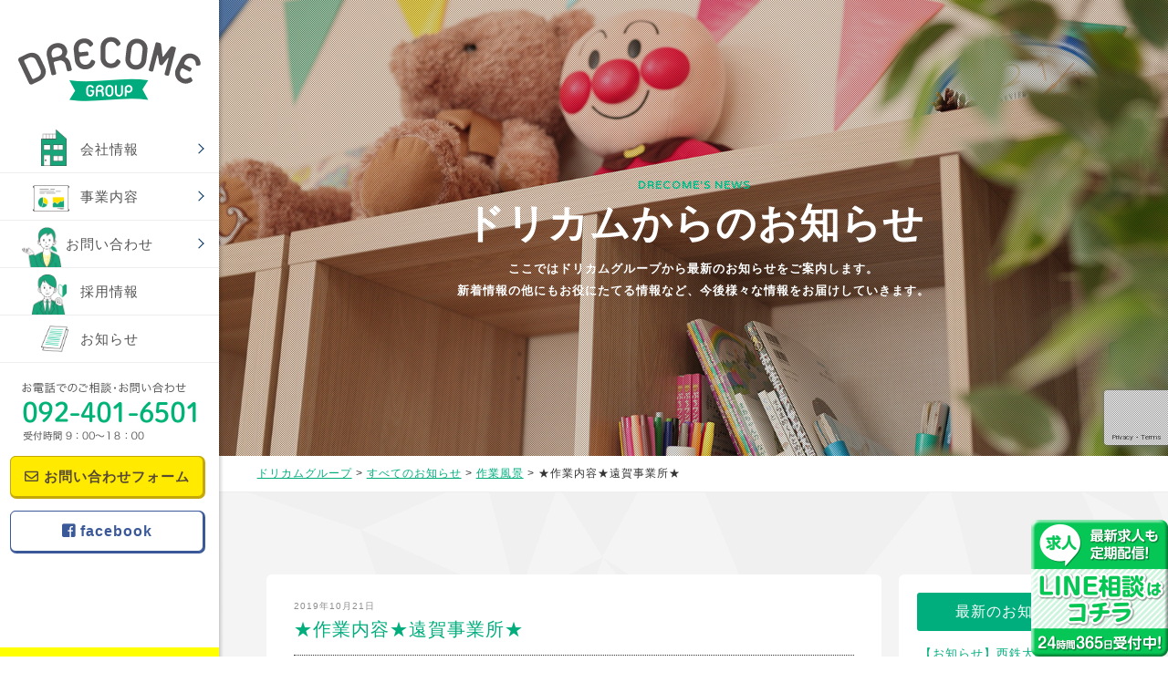

--- FILE ---
content_type: text/html; charset=UTF-8
request_url: https://drecome.net/news/%E2%98%85%E4%BD%9C%E6%A5%AD%E5%86%85%E5%AE%B9%E2%98%85%E9%81%A0%E8%B3%80%E4%BA%8B%E6%A5%AD%E6%89%80%E2%98%85-3/
body_size: 10188
content:
<!DOCTYPE HTML><html lang="ja" class="no-js"><head><noscript><style>#loftloader-wrapper { display: none !important; }</style></noscript><script>(function(html){html.className = html.className.replace(/\bno-js\b/,'js')})(document.documentElement);</script>
  <script async src="https://www.googletagmanager.com/gtag/js?id=UA-159156617-1"></script> <script>window.dataLayer = window.dataLayer || [];
function gtag(){dataLayer.push(arguments);}
gtag('js', new Date());

gtag('config', 'UA-159156617-1');</script> <meta charset="utf-8"><meta http-equiv="X-UA-Compatible" content="IE=edge,chrome=1"><meta name="viewport" content="width=device-width, initial-scale=1"><meta name="format-detection" content="telephone=no"><meta name="msapplication-TileImage" content="https://drecome.net/wp-content/themes/drecome/imgs/favicon.ico"><meta name="msapplication-TileColor" content="#fff"><link rel="apple-touch-icon" href="https://drecome.net/wp-content/themes/drecome/imgs/favicon.ico"><link rel="shortcut icon" type="image/vnd.microsoft.icon" href="https://drecome.net/wp-content/themes/drecome/imgs/favicon.ico"><link rel="icon" type="image/vnd.microsoft.icon" href="https://drecome.net/wp-content/themes/drecome/imgs/favicon.ico"> <!--[if lt IE 9]> <script src="https://cdn.jsdelivr.net/html5shiv/3.7.2/html5shiv.min.js"></script> <script src="https://cdnjs.cloudflare.com/ajax/libs/respond.js/1.4.2/respond.min.js"></script> <script src="https://css3-mediaqueries-js.googlecode.com/svn/trunk/css3-mediaqueries.js"></script> <![endif]--><link rel="stylesheet" href="https://use.fontawesome.com/releases/v5.6.3/css/all.css" integrity="sha384-UHRtZLI+pbxtHCWp1t77Bi1L4ZtiqrqD80Kn4Z8NTSRyMA2Fd33n5dQ8lWUE00s/" crossorigin="anonymous"><link href="https://fonts.googleapis.com/css?family=Varela+Round&display=swap" rel="stylesheet"><link href="https://fonts.googleapis.com/css?family=Caveat:400,700&display=swap" rel="stylesheet"><link media="all" href="https://drecome.net/wp-content/cache/autoptimize/css/autoptimize_7c0acde26f5ffc774d22aef7f53f8742.css" rel="stylesheet"><link media="screen" href="https://drecome.net/wp-content/cache/autoptimize/css/autoptimize_b6fd9ec333120ec9786fbfb172de1531.css" rel="stylesheet"><title>★作業内容★遠賀事業所★ | ドリカムGROUP</title><meta name="robots" content="max-image-preview:large" /><meta name="author" content="drecome_admin"/><link rel="canonical" href="https://drecome.net/news/%e2%98%85%e4%bd%9c%e6%a5%ad%e5%86%85%e5%ae%b9%e2%98%85%e9%81%a0%e8%b3%80%e4%ba%8b%e6%a5%ad%e6%89%80%e2%98%85-3/" /><meta name="generator" content="All in One SEO (AIOSEO) 4.9.3" /> <script type="application/ld+json" class="aioseo-schema">{"@context":"https:\/\/schema.org","@graph":[{"@type":"Article","@id":"https:\/\/drecome.net\/news\/%e2%98%85%e4%bd%9c%e6%a5%ad%e5%86%85%e5%ae%b9%e2%98%85%e9%81%a0%e8%b3%80%e4%ba%8b%e6%a5%ad%e6%89%80%e2%98%85-3\/#article","name":"\u2605\u4f5c\u696d\u5185\u5bb9\u2605\u9060\u8cc0\u4e8b\u696d\u6240\u2605 | \u30c9\u30ea\u30ab\u30e0GROUP","headline":"\u2605\u4f5c\u696d\u5185\u5bb9\u2605\u9060\u8cc0\u4e8b\u696d\u6240\u2605","author":{"@id":"https:\/\/drecome.net\/author\/admin\/#author"},"publisher":{"@id":"https:\/\/drecome.net\/#organization"},"image":{"@type":"ImageObject","url":"https:\/\/drecome.net\/wp-content\/uploads\/2020\/02\/\u30b9\u30af\u30ea\u30fc\u30f3\u30b7\u30e7\u30c3\u30c8-2020-02-27-11.21.04.png","width":613,"height":404},"datePublished":"2019-10-21T11:20:43+09:00","dateModified":"2020-02-27T11:21:27+09:00","inLanguage":"ja","mainEntityOfPage":{"@id":"https:\/\/drecome.net\/news\/%e2%98%85%e4%bd%9c%e6%a5%ad%e5%86%85%e5%ae%b9%e2%98%85%e9%81%a0%e8%b3%80%e4%ba%8b%e6%a5%ad%e6%89%80%e2%98%85-3\/#webpage"},"isPartOf":{"@id":"https:\/\/drecome.net\/news\/%e2%98%85%e4%bd%9c%e6%a5%ad%e5%86%85%e5%ae%b9%e2%98%85%e9%81%a0%e8%b3%80%e4%ba%8b%e6%a5%ad%e6%89%80%e2%98%85-3\/#webpage"},"articleSection":"\u3059\u3079\u3066\u306e\u304a\u77e5\u3089\u305b, \u4f5c\u696d\u98a8\u666f"},{"@type":"BreadcrumbList","@id":"https:\/\/drecome.net\/news\/%e2%98%85%e4%bd%9c%e6%a5%ad%e5%86%85%e5%ae%b9%e2%98%85%e9%81%a0%e8%b3%80%e4%ba%8b%e6%a5%ad%e6%89%80%e2%98%85-3\/#breadcrumblist","itemListElement":[{"@type":"ListItem","@id":"https:\/\/drecome.net#listItem","position":1,"name":"\u30db\u30fc\u30e0","item":"https:\/\/drecome.net","nextItem":{"@type":"ListItem","@id":"https:\/\/drecome.net\/news\/#listItem","name":"\u3059\u3079\u3066\u306e\u304a\u77e5\u3089\u305b"}},{"@type":"ListItem","@id":"https:\/\/drecome.net\/news\/#listItem","position":2,"name":"\u3059\u3079\u3066\u306e\u304a\u77e5\u3089\u305b","item":"https:\/\/drecome.net\/news\/","nextItem":{"@type":"ListItem","@id":"https:\/\/drecome.net\/news\/working\/#listItem","name":"\u4f5c\u696d\u98a8\u666f"},"previousItem":{"@type":"ListItem","@id":"https:\/\/drecome.net#listItem","name":"\u30db\u30fc\u30e0"}},{"@type":"ListItem","@id":"https:\/\/drecome.net\/news\/working\/#listItem","position":3,"name":"\u4f5c\u696d\u98a8\u666f","item":"https:\/\/drecome.net\/news\/working\/","nextItem":{"@type":"ListItem","@id":"https:\/\/drecome.net\/news\/%e2%98%85%e4%bd%9c%e6%a5%ad%e5%86%85%e5%ae%b9%e2%98%85%e9%81%a0%e8%b3%80%e4%ba%8b%e6%a5%ad%e6%89%80%e2%98%85-3\/#listItem","name":"\u2605\u4f5c\u696d\u5185\u5bb9\u2605\u9060\u8cc0\u4e8b\u696d\u6240\u2605"},"previousItem":{"@type":"ListItem","@id":"https:\/\/drecome.net\/news\/#listItem","name":"\u3059\u3079\u3066\u306e\u304a\u77e5\u3089\u305b"}},{"@type":"ListItem","@id":"https:\/\/drecome.net\/news\/%e2%98%85%e4%bd%9c%e6%a5%ad%e5%86%85%e5%ae%b9%e2%98%85%e9%81%a0%e8%b3%80%e4%ba%8b%e6%a5%ad%e6%89%80%e2%98%85-3\/#listItem","position":4,"name":"\u2605\u4f5c\u696d\u5185\u5bb9\u2605\u9060\u8cc0\u4e8b\u696d\u6240\u2605","previousItem":{"@type":"ListItem","@id":"https:\/\/drecome.net\/news\/working\/#listItem","name":"\u4f5c\u696d\u98a8\u666f"}}]},{"@type":"Organization","@id":"https:\/\/drecome.net\/#organization","name":"DRECOME GROUP","description":"\u98ef\u585a\u30fb\u9060\u8cc0\u30fb\u5609\u9ebb\u30fb\u7530\u5ddd\u30fb\u7c95\u5c4b\u306e\u307b\u304b\u5168\u56fd\u306b\u969c\u304c\u3044\u8005\u798f\u7949\u3092\u5c55\u958b\u3057\u3066\u3044\u308b\u30c9\u30ea\u30ab\u30e0\u30b0\u30eb\u30fc\u30d7\u306e\u516c\u5f0f\u30db\u30fc\u30e0\u30da\u30fc\u30b8\u3067\u3059\u3002","url":"https:\/\/drecome.net\/","logo":{"@type":"ImageObject","url":"https:\/\/drecome.net\/wp-content\/uploads\/2020\/11\/logo-1.png","@id":"https:\/\/drecome.net\/news\/%e2%98%85%e4%bd%9c%e6%a5%ad%e5%86%85%e5%ae%b9%e2%98%85%e9%81%a0%e8%b3%80%e4%ba%8b%e6%a5%ad%e6%89%80%e2%98%85-3\/#organizationLogo","width":512,"height":512},"image":{"@id":"https:\/\/drecome.net\/news\/%e2%98%85%e4%bd%9c%e6%a5%ad%e5%86%85%e5%ae%b9%e2%98%85%e9%81%a0%e8%b3%80%e4%ba%8b%e6%a5%ad%e6%89%80%e2%98%85-3\/#organizationLogo"}},{"@type":"Person","@id":"https:\/\/drecome.net\/author\/admin\/#author","url":"https:\/\/drecome.net\/author\/admin\/","name":"drecome_admin","image":{"@type":"ImageObject","@id":"https:\/\/drecome.net\/news\/%e2%98%85%e4%bd%9c%e6%a5%ad%e5%86%85%e5%ae%b9%e2%98%85%e9%81%a0%e8%b3%80%e4%ba%8b%e6%a5%ad%e6%89%80%e2%98%85-3\/#authorImage","url":"https:\/\/secure.gravatar.com\/avatar\/542d250fbb1a00c012a48cd6cd8a0d4805d9ca2a9d1ca99263970c824999dc01?s=96&d=mm&r=g","width":96,"height":96,"caption":"drecome_admin"}},{"@type":"WebPage","@id":"https:\/\/drecome.net\/news\/%e2%98%85%e4%bd%9c%e6%a5%ad%e5%86%85%e5%ae%b9%e2%98%85%e9%81%a0%e8%b3%80%e4%ba%8b%e6%a5%ad%e6%89%80%e2%98%85-3\/#webpage","url":"https:\/\/drecome.net\/news\/%e2%98%85%e4%bd%9c%e6%a5%ad%e5%86%85%e5%ae%b9%e2%98%85%e9%81%a0%e8%b3%80%e4%ba%8b%e6%a5%ad%e6%89%80%e2%98%85-3\/","name":"\u2605\u4f5c\u696d\u5185\u5bb9\u2605\u9060\u8cc0\u4e8b\u696d\u6240\u2605 | \u30c9\u30ea\u30ab\u30e0GROUP","inLanguage":"ja","isPartOf":{"@id":"https:\/\/drecome.net\/#website"},"breadcrumb":{"@id":"https:\/\/drecome.net\/news\/%e2%98%85%e4%bd%9c%e6%a5%ad%e5%86%85%e5%ae%b9%e2%98%85%e9%81%a0%e8%b3%80%e4%ba%8b%e6%a5%ad%e6%89%80%e2%98%85-3\/#breadcrumblist"},"author":{"@id":"https:\/\/drecome.net\/author\/admin\/#author"},"creator":{"@id":"https:\/\/drecome.net\/author\/admin\/#author"},"image":{"@type":"ImageObject","url":"https:\/\/drecome.net\/wp-content\/uploads\/2020\/02\/\u30b9\u30af\u30ea\u30fc\u30f3\u30b7\u30e7\u30c3\u30c8-2020-02-27-11.21.04.png","@id":"https:\/\/drecome.net\/news\/%e2%98%85%e4%bd%9c%e6%a5%ad%e5%86%85%e5%ae%b9%e2%98%85%e9%81%a0%e8%b3%80%e4%ba%8b%e6%a5%ad%e6%89%80%e2%98%85-3\/#mainImage","width":613,"height":404},"primaryImageOfPage":{"@id":"https:\/\/drecome.net\/news\/%e2%98%85%e4%bd%9c%e6%a5%ad%e5%86%85%e5%ae%b9%e2%98%85%e9%81%a0%e8%b3%80%e4%ba%8b%e6%a5%ad%e6%89%80%e2%98%85-3\/#mainImage"},"datePublished":"2019-10-21T11:20:43+09:00","dateModified":"2020-02-27T11:21:27+09:00"},{"@type":"WebSite","@id":"https:\/\/drecome.net\/#website","url":"https:\/\/drecome.net\/","name":"\u30c9\u30ea\u30ab\u30e0GROUP","description":"\u98ef\u585a\u30fb\u9060\u8cc0\u30fb\u5609\u9ebb\u30fb\u7530\u5ddd\u30fb\u7c95\u5c4b\u306e\u307b\u304b\u5168\u56fd\u306b\u969c\u304c\u3044\u8005\u798f\u7949\u3092\u5c55\u958b\u3057\u3066\u3044\u308b\u30c9\u30ea\u30ab\u30e0\u30b0\u30eb\u30fc\u30d7\u306e\u516c\u5f0f\u30db\u30fc\u30e0\u30da\u30fc\u30b8\u3067\u3059\u3002","inLanguage":"ja","publisher":{"@id":"https:\/\/drecome.net\/#organization"}}]}</script> <link rel='dns-prefetch' href='//ajax.googleapis.com' /><link rel='dns-prefetch' href='//fonts.googleapis.com' /><link rel="alternate" type="application/rss+xml" title="ドリカムGROUP &raquo; ★作業内容★遠賀事業所★ のコメントのフィード" href="https://drecome.net/news/%e2%98%85%e4%bd%9c%e6%a5%ad%e5%86%85%e5%ae%b9%e2%98%85%e9%81%a0%e8%b3%80%e4%ba%8b%e6%a5%ad%e6%89%80%e2%98%85-3/feed/" /> <script type="text/javascript">window._wpemojiSettings = {"baseUrl":"https:\/\/s.w.org\/images\/core\/emoji\/16.0.1\/72x72\/","ext":".png","svgUrl":"https:\/\/s.w.org\/images\/core\/emoji\/16.0.1\/svg\/","svgExt":".svg","source":{"concatemoji":"https:\/\/drecome.net\/wp-includes\/js\/wp-emoji-release.min.js?ver=5ec6931497a72a233202bc791024d363"}};
/*! This file is auto-generated */
!function(s,n){var o,i,e;function c(e){try{var t={supportTests:e,timestamp:(new Date).valueOf()};sessionStorage.setItem(o,JSON.stringify(t))}catch(e){}}function p(e,t,n){e.clearRect(0,0,e.canvas.width,e.canvas.height),e.fillText(t,0,0);var t=new Uint32Array(e.getImageData(0,0,e.canvas.width,e.canvas.height).data),a=(e.clearRect(0,0,e.canvas.width,e.canvas.height),e.fillText(n,0,0),new Uint32Array(e.getImageData(0,0,e.canvas.width,e.canvas.height).data));return t.every(function(e,t){return e===a[t]})}function u(e,t){e.clearRect(0,0,e.canvas.width,e.canvas.height),e.fillText(t,0,0);for(var n=e.getImageData(16,16,1,1),a=0;a<n.data.length;a++)if(0!==n.data[a])return!1;return!0}function f(e,t,n,a){switch(t){case"flag":return n(e,"\ud83c\udff3\ufe0f\u200d\u26a7\ufe0f","\ud83c\udff3\ufe0f\u200b\u26a7\ufe0f")?!1:!n(e,"\ud83c\udde8\ud83c\uddf6","\ud83c\udde8\u200b\ud83c\uddf6")&&!n(e,"\ud83c\udff4\udb40\udc67\udb40\udc62\udb40\udc65\udb40\udc6e\udb40\udc67\udb40\udc7f","\ud83c\udff4\u200b\udb40\udc67\u200b\udb40\udc62\u200b\udb40\udc65\u200b\udb40\udc6e\u200b\udb40\udc67\u200b\udb40\udc7f");case"emoji":return!a(e,"\ud83e\udedf")}return!1}function g(e,t,n,a){var r="undefined"!=typeof WorkerGlobalScope&&self instanceof WorkerGlobalScope?new OffscreenCanvas(300,150):s.createElement("canvas"),o=r.getContext("2d",{willReadFrequently:!0}),i=(o.textBaseline="top",o.font="600 32px Arial",{});return e.forEach(function(e){i[e]=t(o,e,n,a)}),i}function t(e){var t=s.createElement("script");t.src=e,t.defer=!0,s.head.appendChild(t)}"undefined"!=typeof Promise&&(o="wpEmojiSettingsSupports",i=["flag","emoji"],n.supports={everything:!0,everythingExceptFlag:!0},e=new Promise(function(e){s.addEventListener("DOMContentLoaded",e,{once:!0})}),new Promise(function(t){var n=function(){try{var e=JSON.parse(sessionStorage.getItem(o));if("object"==typeof e&&"number"==typeof e.timestamp&&(new Date).valueOf()<e.timestamp+604800&&"object"==typeof e.supportTests)return e.supportTests}catch(e){}return null}();if(!n){if("undefined"!=typeof Worker&&"undefined"!=typeof OffscreenCanvas&&"undefined"!=typeof URL&&URL.createObjectURL&&"undefined"!=typeof Blob)try{var e="postMessage("+g.toString()+"("+[JSON.stringify(i),f.toString(),p.toString(),u.toString()].join(",")+"));",a=new Blob([e],{type:"text/javascript"}),r=new Worker(URL.createObjectURL(a),{name:"wpTestEmojiSupports"});return void(r.onmessage=function(e){c(n=e.data),r.terminate(),t(n)})}catch(e){}c(n=g(i,f,p,u))}t(n)}).then(function(e){for(var t in e)n.supports[t]=e[t],n.supports.everything=n.supports.everything&&n.supports[t],"flag"!==t&&(n.supports.everythingExceptFlag=n.supports.everythingExceptFlag&&n.supports[t]);n.supports.everythingExceptFlag=n.supports.everythingExceptFlag&&!n.supports.flag,n.DOMReady=!1,n.readyCallback=function(){n.DOMReady=!0}}).then(function(){return e}).then(function(){var e;n.supports.everything||(n.readyCallback(),(e=n.source||{}).concatemoji?t(e.concatemoji):e.wpemoji&&e.twemoji&&(t(e.twemoji),t(e.wpemoji)))}))}((window,document),window._wpemojiSettings);</script> <link crossorigin="anonymous" rel='stylesheet' id='loftloader-google-font-css' href='https://fonts.googleapis.com/css?family=Varela%2BRound%3A100%2C200%2C300%2C400%2C500%2C600%2C700%2C800%7CLato%3A100%2C200%2C300%2C400%2C500%2C600%2C700%2C800&#038;ver=2018112002' type='text/css' media='all' /> <script type="text/javascript" src="//ajax.googleapis.com/ajax/libs/jquery/1.8.2/jquery.min.js?ver=5ec6931497a72a233202bc791024d363" id="jquery-js"></script> <link rel="https://api.w.org/" href="https://drecome.net/wp-json/" /><link rel="alternate" title="JSON" type="application/json" href="https://drecome.net/wp-json/wp/v2/posts/546" /><link rel="EditURI" type="application/rsd+xml" title="RSD" href="https://drecome.net/xmlrpc.php?rsd" /><link rel='shortlink' href='https://drecome.net/?p=546' /><link rel="alternate" title="oEmbed (JSON)" type="application/json+oembed" href="https://drecome.net/wp-json/oembed/1.0/embed?url=https%3A%2F%2Fdrecome.net%2Fnews%2F%25e2%2598%2585%25e4%25bd%259c%25e6%25a5%25ad%25e5%2586%2585%25e5%25ae%25b9%25e2%2598%2585%25e9%2581%25a0%25e8%25b3%2580%25e4%25ba%258b%25e6%25a5%25ad%25e6%2589%2580%25e2%2598%2585-3%2F" /><link rel="alternate" title="oEmbed (XML)" type="text/xml+oembed" href="https://drecome.net/wp-json/oembed/1.0/embed?url=https%3A%2F%2Fdrecome.net%2Fnews%2F%25e2%2598%2585%25e4%25bd%259c%25e6%25a5%25ad%25e5%2586%2585%25e5%25ae%25b9%25e2%2598%2585%25e9%2581%25a0%25e8%25b3%2580%25e4%25ba%258b%25e6%25a5%25ad%25e6%2589%2580%25e2%2598%2585-3%2F&#038;format=xml" /> <noscript><style>.lazyload { display: none; } .lazyload[class*="lazy-loader-background-element-"] { display: block; opacity: 1; }</style></noscript><link rel="amphtml" href="https://drecome.net/news/%E2%98%85%E4%BD%9C%E6%A5%AD%E5%86%85%E5%AE%B9%E2%98%85%E9%81%A0%E8%B3%80%E4%BA%8B%E6%A5%AD%E6%89%80%E2%98%85-3/amp/"><link rel="icon" href="https://drecome.net/wp-content/uploads/2020/11/cropped-logo-1-32x32.png" sizes="32x32" /><link rel="icon" href="https://drecome.net/wp-content/uploads/2020/11/cropped-logo-1-192x192.png" sizes="192x192" /><link rel="apple-touch-icon" href="https://drecome.net/wp-content/uploads/2020/11/cropped-logo-1-180x180.png" /><meta name="msapplication-TileImage" content="https://drecome.net/wp-content/uploads/2020/11/cropped-logo-1-270x270.png" /></head><body><div id="loftloader-wrapper" class="end-up loftloader-imgstatic loftloader-progress" data-load-time="0" data-show-close-time="15000"><div class="loader-inner"><div id="loader"><img src="https://drecome.net/wp-content/uploads/2020/02/img_logo-1.jpg"><span></span></div><span class="percentage front">0%</span></div><div class="loader-bg"></div><div class="loader-close-button" style="display: none;"><span class="screen-reader-text">Close</span></div></div><div id="wrapper"><div id="nav-toggle"><div> <span></span> <span></span> <span></span></div></div><header id="sp-hd-logo-box"> <a href="tel:092-401-6501"><noscript><img src="https://drecome.net/wp-content/themes/drecome/imgs/icon_sp_header_tel.jpg" class="btn-sp-tel" alt="電話番号"></noscript><img src='data:image/svg+xml,%3Csvg%20xmlns=%22http://www.w3.org/2000/svg%22%20viewBox=%220%200%20210%20140%22%3E%3C/svg%3E' data-src="https://drecome.net/wp-content/themes/drecome/imgs/icon_sp_header_tel.jpg" class="lazyload btn-sp-tel" alt="電話番号"></a> <a href="/contact/contact-form/"><noscript><img src="https://drecome.net/wp-content/themes/drecome/imgs/icon_sp_header_mail.jpg" class="btn-sp-mail" alt="メール"></noscript><img src='data:image/svg+xml,%3Csvg%20xmlns=%22http://www.w3.org/2000/svg%22%20viewBox=%220%200%20210%20140%22%3E%3C/svg%3E' data-src="https://drecome.net/wp-content/themes/drecome/imgs/icon_sp_header_mail.jpg" class="lazyload btn-sp-mail" alt="メール"></a><h1><a href="/"><noscript><img src="https://drecome.net/wp-content/themes/drecome/imgs/img_hd_logo.svg" alt="DRECOME GROUP"></noscript><img class="lazyload" src='data:image/svg+xml,%3Csvg%20xmlns=%22http://www.w3.org/2000/svg%22%20viewBox=%220%200%20210%20140%22%3E%3C/svg%3E' data-src="https://drecome.net/wp-content/themes/drecome/imgs/img_hd_logo.svg" alt="DRECOME GROUP"></a></h1> <a href="tel:092-401-6501"><noscript><img src="https://drecome.net/wp-content/themes/drecome/imgs/btn-sp-tel.svg" class="btn-sp-tel" alt="電話番号"></noscript><img src='data:image/svg+xml,%3Csvg%20xmlns=%22http://www.w3.org/2000/svg%22%20viewBox=%220%200%20210%20140%22%3E%3C/svg%3E' data-src="https://drecome.net/wp-content/themes/drecome/imgs/btn-sp-tel.svg" class="lazyload btn-sp-tel" alt="電話番号"></a></header><aside id="sidebar"><h1><a href="/"><noscript><img src="https://drecome.net/wp-content/themes/drecome/imgs/img_hd_logo.svg" alt="DRECOME GROUP"></noscript><img class="lazyload" src='data:image/svg+xml,%3Csvg%20xmlns=%22http://www.w3.org/2000/svg%22%20viewBox=%220%200%20210%20140%22%3E%3C/svg%3E' data-src="https://drecome.net/wp-content/themes/drecome/imgs/img_hd_logo.svg" alt="DRECOME GROUP"></a></h1> <noscript><img src="https://drecome.net/wp-content/themes/drecome/imgs/img_sp_inner-menu.png" width="100%" height="auto" alt="一人ひとりの想像力を自由に。" class="i_ts_b"></noscript><img src='data:image/svg+xml,%3Csvg%20xmlns=%22http://www.w3.org/2000/svg%22%20viewBox=%220%200%20210%20140%22%3E%3C/svg%3E' data-src="https://drecome.net/wp-content/themes/drecome/imgs/img_sp_inner-menu.png" width="100%" height="auto" alt="一人ひとりの想像力を自由に。" class="lazyload i_ts_b"><nav id="global-nav"><ul><li class="sub-menu clearfix"> <a href="/about/" class="sub-menu-head mida bo-t-none bg_menu_about">会社情報</a><ul class="sub-menu-nav clearfix flat-sp"><li><a href="/about/future/">企業理念・代表メッセージ</a></li><li><a href="/about/company/">会社概要</a></li><li><a href="/about/business-location/">事業所案内</a></li><li><a href="/about/staff/">スタッフ紹介</a></li></ul></li><li class="sub-menu clearfix"> <a href="/service/" class="sub-menu-head mida bg_menu_service">事業内容</a><ul class="sub-menu-nav"><li><a href="/service/work/">障がい者就労継続支援A型・B型</a></li><li><a href="/service/hyoukahyou/">自己評価表</a></li></ul></li><li class="sub-menu clearfix"> <a href="/contact/" class="sub-menu-head mida bg_menu_contact">お問い合わせ</a><ul class="sub-menu-nav clearfix flat-sp"><li><a href="/voice/">ドリカムメンバーの声</a></li><li><a href="/contact/contact-form/">お問い合わせフォーム</a></li><li><a href="/business/">企業様へ業務提携のご案内</a></li><li><a href="/contact/faq/" class="border-bottom-sp">よくある質問</a></li><li><a href="/contact/privacy/">プライバシーポリシー</a></li></ul></li><li><a href="/recruit/" target="_blank" class="sub-btn bg_menu_recruit">採用情報</a></li><li><a href="/news/" class="sub-btn bo-b-sp bg_menu_info">お知らせ</a></li></ul></nav> <noscript><img src="https://drecome.net/wp-content/themes/drecome/imgs/img_sidebar-tel_2.jpg" width="100%" height="auto" class="img_sidebar-tel" alt="電話番号"></noscript><img src='data:image/svg+xml,%3Csvg%20xmlns=%22http://www.w3.org/2000/svg%22%20viewBox=%220%200%20210%20140%22%3E%3C/svg%3E' data-src="https://drecome.net/wp-content/themes/drecome/imgs/img_sidebar-tel_2.jpg" width="100%" height="auto" class="lazyload img_sidebar-tel" alt="電話番号"><ul class="sidemenu-btn clearfix"><li><a href="/contact//contact-form/" class="btn-sidemenu-contact"><i class="far fa-envelope"></i> お問い合わせフォーム</a></li><li><a href="https://www.facebook.com/drecomesupport/" target="_blank" class="btn-sidemenu-facebook" rel="nofollow"><i class="fab fa-facebook-square"></i> facebook</a></li></ul></aside><div id="overlay"></div><div class="pc_line"><a href="https://lin.ee/nqaJXGG" target="_blank" rel="noopener"><noscript><img src="https://drecome.net/wp-content/themes/drecome/imgs/bnr_line_drecome.png" alt="LINE公式" width="100%"></noscript><img class="lazyload" src='data:image/svg+xml,%3Csvg%20xmlns=%22http://www.w3.org/2000/svg%22%20viewBox=%220%200%20210%20140%22%3E%3C/svg%3E' data-src="https://drecome.net/wp-content/themes/drecome/imgs/bnr_line_drecome.png" alt="LINE公式" width="100%"></a></div><main id="contents-box"><div id="key_lower_box" class="bg_h2_news"><h2><span class="en">DRECOME'S NEWS</span> ドリカムからのお知らせ<span class="cap">ここではドリカムグループから最新のお知らせをご案内します。<br> 新着情報の他にもお役にたてる情報など、今後様々な情報をお届けしていきます。</span></h2><div id="mask-box"></div></div><div id="breadcrumbs"><p> <span property="itemListElement" typeof="ListItem"><a property="item" typeof="WebPage" title="Go to ドリカムGROUP." href="https://drecome.net" class="home" ><span property="name">ドリカムグループ</span></a><meta property="position" content="1"></span> &gt; <span property="itemListElement" typeof="ListItem"><a property="item" typeof="WebPage" title="Go to the すべてのお知らせ category archives." href="https://drecome.net/news/" class="taxonomy category" ><span property="name">すべてのお知らせ</span></a><meta property="position" content="2"></span> &gt; <span property="itemListElement" typeof="ListItem"><a property="item" typeof="WebPage" title="Go to the 作業風景 category archives." href="https://drecome.net/news/working/" class="taxonomy category" ><span property="name">作業風景</span></a><meta property="position" content="3"></span> &gt; <span class="post post-post current-item">★作業内容★遠賀事業所★</span></p></div><div id="voice-box" class="pt40"><div id="voice-de-box"><div class="post-box"> <time>2019年10月21日</time><h4>★作業内容★遠賀事業所★</h4><div class="txt-box"><p>アパート清掃👨‍🌾</p><p>この季節は、落ち葉がいっぱい🍂</p><p><noscript><img fetchpriority="high" decoding="async" class="alignnone size-medium wp-image-547" src="https://drecome.net/wp-content/uploads/2020/02/スクリーンショット-2020-02-27-11.21.04-300x198.png" alt width="300" height="198" srcset="https://drecome.net/wp-content/uploads/2020/02/スクリーンショット-2020-02-27-11.21.04-300x198.png 300w, https://drecome.net/wp-content/uploads/2020/02/スクリーンショット-2020-02-27-11.21.04.png 613w" sizes="(max-width: 300px) 100vw, 300px"></noscript><img fetchpriority="high" decoding="async" class="alignnone size-medium wp-image-547 lazyload" src="data:image/svg+xml,%3Csvg%20xmlns%3D%22http%3A%2F%2Fwww.w3.org%2F2000%2Fsvg%22%20viewBox%3D%220%200%20300%20198%22%3E%3C%2Fsvg%3E" alt width="300" height="198" srcset="data:image/svg+xml,%3Csvg%20xmlns%3D%22http%3A%2F%2Fwww.w3.org%2F2000%2Fsvg%22%20viewBox%3D%220%200%20300%20198%22%3E%3C%2Fsvg%3E 300w" sizes="(max-width: 300px) 100vw, 300px" data-srcset="https://drecome.net/wp-content/uploads/2020/02/スクリーンショット-2020-02-27-11.21.04-300x198.png 300w, https://drecome.net/wp-content/uploads/2020/02/スクリーンショット-2020-02-27-11.21.04.png 613w" data-src="https://drecome.net/wp-content/uploads/2020/02/スクリーンショット-2020-02-27-11.21.04-300x198.png"></p></div><div class="pager-box clearfix"><div class="l-box"> &laquo; <a href="https://drecome.net/news/%e2%98%86%e3%81%bf%e3%81%8b%e3%82%93%e2%98%86/" rel="prev">☆みかん☆</a></div><div class="r-box"> <a href="https://drecome.net/news/%e2%98%85%e5%9b%9b%e3%82%b3%e3%83%9e%e6%bc%ab%e7%94%bb%e5%88%b6%e4%bd%9c%e2%98%85/" rel="next">★四コマ漫画制作★</a> &raquo;</div></div></div><div class="side-box"><div class="side-widget-area"><h3 class="side-widget-cat">最新のお知らせ</h3><ul><li> <a href="https://drecome.net/news/20251107/">【お知らせ】西鉄大牟田線のドアポスターにドリカムサポートのポスター掲載中！</a></li><li> <a href="https://drecome.net/news/20250716/">アビリンピック福岡2025にてドリカムサポートより金賞受賞者！！</a></li><li> <a href="https://drecome.net/news/20240819/">利用者・スタッフ大募集中！！</a></li><li> <a href="https://drecome.net/news/20240723/">博多区に就労継続支援A型事業所　ドリカムサポート　10月OPEN予定！！</a></li><li> <a href="https://drecome.net/news/20240703/">アビリンピック福岡2024　ドリカムサポートより4名参加！！</a></li></ul></div><div class="side-widget-area"><h3 class="side-widget-cat">カテゴリー</h3><ul><li class="cat-item cat-item-1"><a href="https://drecome.net/news/">すべてのお知らせ</a></li><li class="cat-item cat-item-3"><a href="https://drecome.net/news/production/">作品紹介</a></li><li class="cat-item cat-item-2"><a href="https://drecome.net/news/working/">作業風景</a></li><li class="cat-item cat-item-4"><a href="https://drecome.net/news/%e8%b6%a3%e5%91%b3/">趣味</a></li></ul></div><div class="side-widget-area"><h3 class="side-widget-cat">アーカイブ</h3><ul><li><a href='https://drecome.net/2025/11/'>2025年11月</a></li><li><a href='https://drecome.net/2025/07/'>2025年7月</a></li><li><a href='https://drecome.net/2024/08/'>2024年8月</a></li><li><a href='https://drecome.net/2024/07/'>2024年7月</a></li><li><a href='https://drecome.net/2022/09/'>2022年9月</a></li><li><a href='https://drecome.net/2022/08/'>2022年8月</a></li><li><a href='https://drecome.net/2021/09/'>2021年9月</a></li><li><a href='https://drecome.net/2021/06/'>2021年6月</a></li><li><a href='https://drecome.net/2021/05/'>2021年5月</a></li><li><a href='https://drecome.net/2021/02/'>2021年2月</a></li><li><a href='https://drecome.net/2020/12/'>2020年12月</a></li><li><a href='https://drecome.net/2020/11/'>2020年11月</a></li><li><a href='https://drecome.net/2020/10/'>2020年10月</a></li><li><a href='https://drecome.net/2020/09/'>2020年9月</a></li><li><a href='https://drecome.net/2020/08/'>2020年8月</a></li><li><a href='https://drecome.net/2020/06/'>2020年6月</a></li><li><a href='https://drecome.net/2020/05/'>2020年5月</a></li><li><a href='https://drecome.net/2020/04/'>2020年4月</a></li><li><a href='https://drecome.net/2020/03/'>2020年3月</a></li><li><a href='https://drecome.net/2020/02/'>2020年2月</a></li><li><a href='https://drecome.net/2020/01/'>2020年1月</a></li><li><a href='https://drecome.net/2019/12/'>2019年12月</a></li><li><a href='https://drecome.net/2019/11/'>2019年11月</a></li><li><a href='https://drecome.net/2019/10/'>2019年10月</a></li><li><a href='https://drecome.net/2019/09/'>2019年9月</a></li><li><a href='https://drecome.net/2019/08/'>2019年8月</a></li><li><a href='https://drecome.net/2019/07/'>2019年7月</a></li><li><a href='https://drecome.net/2019/06/'>2019年6月</a></li><li><a href='https://drecome.net/2019/05/'>2019年5月</a></li><li><a href='https://drecome.net/2019/04/'>2019年4月</a></li><li><a href='https://drecome.net/2019/03/'>2019年3月</a></li><li><a href='https://drecome.net/2019/02/'>2019年2月</a></li><li><a href='https://drecome.net/2019/01/'>2019年1月</a></li><li><a href='https://drecome.net/2018/12/'>2018年12月</a></li><li><a href='https://drecome.net/2018/11/'>2018年11月</a></li><li><a href='https://drecome.net/2018/10/'>2018年10月</a></li><li><a href='https://drecome.net/2018/09/'>2018年9月</a></li><li><a href='https://drecome.net/2018/08/'>2018年8月</a></li><li><a href='https://drecome.net/2018/07/'>2018年7月</a></li><li><a href='https://drecome.net/2018/06/'>2018年6月</a></li><li><a href='https://drecome.net/2018/05/'>2018年5月</a></li></ul></div></div></div></div><article id="bnr-rec-box" class="voice-page mt0"> <a href="/recruit/" target="_blank" class="i_s_b"><noscript><img src="https://drecome.net/wp-content/themes/drecome/imgs/bnr-recruit-sp.png" alt="サポートスタッフ採用情報" class="wow bounceIn" data-wow-delay=".3s"></noscript><img src='data:image/svg+xml,%3Csvg%20xmlns=%22http://www.w3.org/2000/svg%22%20viewBox=%220%200%20210%20140%22%3E%3C/svg%3E' data-src="https://drecome.net/wp-content/themes/drecome/imgs/bnr-recruit-sp.png" alt="サポートスタッフ採用情報" class="lazyload wow bounceIn" data-wow-delay=".3s"></a> <a href="/recruit/" target="_blank" class="i_pt_b"><noscript><img src="https://drecome.net/wp-content/themes/drecome/imgs/bnr-recruit.png" alt="サポートスタッフ採用情報" class="wow bounceIn" data-wow-delay=".3s"></noscript><img src='data:image/svg+xml,%3Csvg%20xmlns=%22http://www.w3.org/2000/svg%22%20viewBox=%220%200%20210%20140%22%3E%3C/svg%3E' data-src="https://drecome.net/wp-content/themes/drecome/imgs/bnr-recruit.png" alt="サポートスタッフ採用情報" class="lazyload wow bounceIn" data-wow-delay=".3s"></a></article><article id="service-bnr-box"><ul><li><a href="/service/work/"><noscript><img src="https://drecome.net/wp-content/themes/drecome/imgs/bnr-service-01.jpg" width="100%" height="auto" alt="障がい者就労継続支援A型・B / 就労移行支援サービス"></noscript><img class="lazyload" src='data:image/svg+xml,%3Csvg%20xmlns=%22http://www.w3.org/2000/svg%22%20viewBox=%220%200%20210%20140%22%3E%3C/svg%3E' data-src="https://drecome.net/wp-content/themes/drecome/imgs/bnr-service-01.jpg" width="100%" height="auto" alt="障がい者就労継続支援A型・B / 就労移行支援サービス"></a></li></ul></article><article id="contact-list-box"><ul><li><div class="icon-box"> <noscript><img src="https://drecome.net/wp-content/themes/drecome/imgs/icon-tel.svg"alt="電話アイコン"></noscript><img class="lazyload" src='data:image/svg+xml,%3Csvg%20xmlns=%22http://www.w3.org/2000/svg%22%20viewBox=%220%200%20210%20140%22%3E%3C/svg%3E' data-src="https://drecome.net/wp-content/themes/drecome/imgs/icon-tel.svg"alt="電話アイコン"></div><div class="txt-box"> <strong class="txt-01">お電話でのお問い合わせ</strong> <strong class="txt-02 tel">092-401-6501</strong> <span class="txt-03">受付時間 9:00〜18:00</span></div></li><li><div class="icon-box"> <noscript><img src="https://drecome.net/wp-content/themes/drecome/imgs/icon-fax.svg"alt="ファックスアイコン"></noscript><img class="lazyload" src='data:image/svg+xml,%3Csvg%20xmlns=%22http://www.w3.org/2000/svg%22%20viewBox=%220%200%20210%20140%22%3E%3C/svg%3E' data-src="https://drecome.net/wp-content/themes/drecome/imgs/icon-fax.svg"alt="ファックスアイコン"></div><div class="txt-box"> <strong class="txt-01">FAXでのお問い合わせ</strong> <strong class="txt-02">092-401-6502</strong></div></li><li><div class="icon-box"> <noscript><img src="https://drecome.net/wp-content/themes/drecome/imgs/icon-mail.svg"alt="メールアイコン"></noscript><img class="lazyload" src='data:image/svg+xml,%3Csvg%20xmlns=%22http://www.w3.org/2000/svg%22%20viewBox=%220%200%20210%20140%22%3E%3C/svg%3E' data-src="https://drecome.net/wp-content/themes/drecome/imgs/icon-mail.svg"alt="メールアイコン"></div><div class="txt-box"> <strong class="txt-01">メールでのお問い合わせ</strong> <a href="/contact/contact-form/" class="btn-type-01"><i class="far fa-envelope"></i> メールフォーム</a></div></li></ul></article><p id="page-top"> <a href="#"><noscript><img src="https://drecome.net/wp-content/themes/drecome/imgs/btn_page_top.svg" alt="ページトップべ戻るボタン"></noscript><img class="lazyload" src='data:image/svg+xml,%3Csvg%20xmlns=%22http://www.w3.org/2000/svg%22%20viewBox=%220%200%20210%20140%22%3E%3C/svg%3E' data-src="https://drecome.net/wp-content/themes/drecome/imgs/btn_page_top.svg" alt="ページトップべ戻るボタン"></a></p><footer> <noscript><img src="https://drecome.net/wp-content/themes/drecome/imgs/img_footer_ill_01.png" class="img_footer_ill_01" alt="遊んでいる子供イラスト"></noscript><img src='data:image/svg+xml,%3Csvg%20xmlns=%22http://www.w3.org/2000/svg%22%20viewBox=%220%200%20210%20140%22%3E%3C/svg%3E' data-src="https://drecome.net/wp-content/themes/drecome/imgs/img_footer_ill_01.png" class="lazyload img_footer_ill_01" alt="遊んでいる子供イラスト"> <noscript><img src="https://drecome.net/wp-content/themes/drecome/imgs/img_footer_ill_02.png" class="img_footer_ill_02" alt="遊んでいる大人イラスト"></noscript><img src='data:image/svg+xml,%3Csvg%20xmlns=%22http://www.w3.org/2000/svg%22%20viewBox=%220%200%20210%20140%22%3E%3C/svg%3E' data-src="https://drecome.net/wp-content/themes/drecome/imgs/img_footer_ill_02.png" class="lazyload img_footer_ill_02" alt="遊んでいる大人イラスト"> <a href="/"><noscript><img src="https://drecome.net/wp-content/themes/drecome/imgs/img_ft_logo.svg" class="img-ft-logo" alt="ロゴGROUPE文字"></noscript><img src='data:image/svg+xml,%3Csvg%20xmlns=%22http://www.w3.org/2000/svg%22%20viewBox=%220%200%20210%20140%22%3E%3C/svg%3E' data-src="https://drecome.net/wp-content/themes/drecome/imgs/img_ft_logo.svg" class="lazyload img-ft-logo" alt="ロゴGROUPE文字"></a><nav><dl><dt><a href="/service/"><i class="fa fa-chevron-right"></i> 事業内容</a></dt><dd><a href="/service/work/"><i class="fa fa-chevron-right"></i> 障がい者就労継続支援A型・B型<br> 就労移行支援サービス</a></dd></dl><dl><dt><a href="/about/"><i class="fa fa-chevron-right"></i> 会社情報</a></dt><dd><a href="/about/future/"><i class="fa fa-chevron-right"></i> 理念・ビジョン</a></dd><dd><a href="/about/company/"><i class="fa fa-chevron-right"></i> 会社概要</a></dd><dd><a href="/about/business-location/"><i class="fa fa-chevron-right"></i> 事業所案内</a></dd><dd><a href="/about/staff/"><i class="fa fa-chevron-right"></i> スタッフ紹介</a></dd></dl><dl><dt><a href="/contact/"><i class="fa fa-chevron-right"></i> お問い合わせ</a></dt><dd><a href="/voice/"><i class="fa fa-chevron-right"></i> ドリカムメンバーの声</a></dd><dd><a href="/contact/faq/"><i class="fa fa-chevron-right"></i> よくある質問</a></dd><dd><a href="/contact/contact-form/"><i class="fa fa-chevron-right"></i> お問い合わせフォーム</a></dd><dd><a href="/business/"><i class="fa fa-chevron-right"></i> 企業様へ業務提携のご案内</a></dd><dd><a href="/contact/privacy/"><i class="fa fa-chevron-right"></i> プライバシーポリシー</a></dd></dl><dl class="mb0"><dt><a href="/recruit/" target="_blank"><i class="fa fa-chevron-right"></i> 採用情報</a></dt><dt><a href="/news/"><i class="fa fa-chevron-right"></i> お知らせ</a></dt><dt><a href="https://www.facebook.com/drecomesupport/" rel="nofollow" target="_blank"><i class="fa fa-chevron-right"></i> facebook</a></dt></dl></nav><p class="copy"> &copy; DRECOME GROUP, ALL RIGHTS RESERVED.</p></footer></main></div><div class="floating_banner sp01"><div class="floating_banner_in"><div><a href="https://lin.ee/H97vxbh"> <noscript><img src="https://drecome.net/wp-content/themes/drecome/imgs/bnr_line_r.png" alt="LINE相談はこちら！24時間365日受付中！"  width="420" height="100"/></noscript><img class="lazyload" src='data:image/svg+xml,%3Csvg%20xmlns=%22http://www.w3.org/2000/svg%22%20viewBox=%220%200%20420%20100%22%3E%3C/svg%3E' data-src="https://drecome.net/wp-content/themes/drecome/imgs/bnr_line_r.png" alt="LINE相談はこちら！24時間365日受付中！"  width="420" height="100"/> </a></div><div><a href="https://lin.ee/XlAw8d9"><noscript><img src="https://drecome.net/wp-content/themes/drecome/imgs/bnr_mov_r.jpg" alt="紹介動画公開中" width="240" height="100"/></noscript><img class="lazyload" src='data:image/svg+xml,%3Csvg%20xmlns=%22http://www.w3.org/2000/svg%22%20viewBox=%220%200%20240%20100%22%3E%3C/svg%3E' data-src="https://drecome.net/wp-content/themes/drecome/imgs/bnr_mov_r.jpg" alt="紹介動画公開中" width="240" height="100"/></a></div></div></div> <script>$(function(){
$('#loopSlide ul').simplyScroll({
autoMode: 'loop',
speed:1,
frameRate:35,
horizontal:true,
pauseOnHover:true,
pauseOnTouch: true
}); 
});</script> <script defer src="https://drecome.net/wp-content/cache/autoptimize/js/autoptimize_a0bf6a125ebc334cf16d36a817afa7b0.js"></script></body> <script type="speculationrules">{"prefetch":[{"source":"document","where":{"and":[{"href_matches":"\/*"},{"not":{"href_matches":["\/wp-*.php","\/wp-admin\/*","\/wp-content\/uploads\/*","\/wp-content\/*","\/wp-content\/plugins\/*","\/wp-content\/themes\/drecome\/*","\/*\\?(.+)"]}},{"not":{"selector_matches":"a[rel~=\"nofollow\"]"}},{"not":{"selector_matches":".no-prefetch, .no-prefetch a"}}]},"eagerness":"conservative"}]}</script> <noscript><style>.lazyload{display:none;}</style></noscript><script data-noptimize="1">window.lazySizesConfig=window.lazySizesConfig||{};window.lazySizesConfig.loadMode=1;</script><script async data-noptimize="1" src='https://drecome.net/wp-content/plugins/autoptimize/classes/external/js/lazysizes.min.js?ao_version=3.1.14'></script><script type="text/javascript" src="https://drecome.net/wp-includes/js/dist/hooks.min.js?ver=4d63a3d491d11ffd8ac6" id="wp-hooks-js"></script> <script type="text/javascript" src="https://drecome.net/wp-includes/js/dist/i18n.min.js?ver=5e580eb46a90c2b997e6" id="wp-i18n-js"></script> <script type="text/javascript" id="wp-i18n-js-after">wp.i18n.setLocaleData( { 'text direction\u0004ltr': [ 'ltr' ] } );</script> <script type="text/javascript" id="contact-form-7-js-translations">( function( domain, translations ) {
	var localeData = translations.locale_data[ domain ] || translations.locale_data.messages;
	localeData[""].domain = domain;
	wp.i18n.setLocaleData( localeData, domain );
} )( "contact-form-7", {"translation-revision-date":"2025-11-30 08:12:23+0000","generator":"GlotPress\/4.0.3","domain":"messages","locale_data":{"messages":{"":{"domain":"messages","plural-forms":"nplurals=1; plural=0;","lang":"ja_JP"},"This contact form is placed in the wrong place.":["\u3053\u306e\u30b3\u30f3\u30bf\u30af\u30c8\u30d5\u30a9\u30fc\u30e0\u306f\u9593\u9055\u3063\u305f\u4f4d\u7f6e\u306b\u7f6e\u304b\u308c\u3066\u3044\u307e\u3059\u3002"],"Error:":["\u30a8\u30e9\u30fc:"]}},"comment":{"reference":"includes\/js\/index.js"}} );</script> <script type="text/javascript" id="contact-form-7-js-before">var wpcf7 = {
    "api": {
        "root": "https:\/\/drecome.net\/wp-json\/",
        "namespace": "contact-form-7\/v1"
    },
    "cached": 1
};</script> <script type="text/javascript" src="https://www.google.com/recaptcha/api.js?render=6LeXDt0UAAAAACm0d_kog0SsGUAyItVfaupcRiaf&amp;ver=3.0" id="google-recaptcha-js"></script> <script type="text/javascript" src="https://drecome.net/wp-includes/js/dist/vendor/wp-polyfill.min.js?ver=3.15.0" id="wp-polyfill-js"></script> <script type="text/javascript" id="wpcf7-recaptcha-js-before">var wpcf7_recaptcha = {
    "sitekey": "6LeXDt0UAAAAACm0d_kog0SsGUAyItVfaupcRiaf",
    "actions": {
        "homepage": "homepage",
        "contactform": "contactform"
    }
};</script> </html>
<!--
Performance optimized by W3 Total Cache. Learn more: https://www.boldgrid.com/w3-total-cache/?utm_source=w3tc&utm_medium=footer_comment&utm_campaign=free_plugin


Served from: drecome.net @ 2026-01-21 10:47:45 by W3 Total Cache
-->

--- FILE ---
content_type: text/html; charset=utf-8
request_url: https://www.google.com/recaptcha/api2/anchor?ar=1&k=6LeXDt0UAAAAACm0d_kog0SsGUAyItVfaupcRiaf&co=aHR0cHM6Ly9kcmVjb21lLm5ldDo0NDM.&hl=en&v=PoyoqOPhxBO7pBk68S4YbpHZ&size=invisible&anchor-ms=20000&execute-ms=30000&cb=frj0qa9xblo8
body_size: 49926
content:
<!DOCTYPE HTML><html dir="ltr" lang="en"><head><meta http-equiv="Content-Type" content="text/html; charset=UTF-8">
<meta http-equiv="X-UA-Compatible" content="IE=edge">
<title>reCAPTCHA</title>
<style type="text/css">
/* cyrillic-ext */
@font-face {
  font-family: 'Roboto';
  font-style: normal;
  font-weight: 400;
  font-stretch: 100%;
  src: url(//fonts.gstatic.com/s/roboto/v48/KFO7CnqEu92Fr1ME7kSn66aGLdTylUAMa3GUBHMdazTgWw.woff2) format('woff2');
  unicode-range: U+0460-052F, U+1C80-1C8A, U+20B4, U+2DE0-2DFF, U+A640-A69F, U+FE2E-FE2F;
}
/* cyrillic */
@font-face {
  font-family: 'Roboto';
  font-style: normal;
  font-weight: 400;
  font-stretch: 100%;
  src: url(//fonts.gstatic.com/s/roboto/v48/KFO7CnqEu92Fr1ME7kSn66aGLdTylUAMa3iUBHMdazTgWw.woff2) format('woff2');
  unicode-range: U+0301, U+0400-045F, U+0490-0491, U+04B0-04B1, U+2116;
}
/* greek-ext */
@font-face {
  font-family: 'Roboto';
  font-style: normal;
  font-weight: 400;
  font-stretch: 100%;
  src: url(//fonts.gstatic.com/s/roboto/v48/KFO7CnqEu92Fr1ME7kSn66aGLdTylUAMa3CUBHMdazTgWw.woff2) format('woff2');
  unicode-range: U+1F00-1FFF;
}
/* greek */
@font-face {
  font-family: 'Roboto';
  font-style: normal;
  font-weight: 400;
  font-stretch: 100%;
  src: url(//fonts.gstatic.com/s/roboto/v48/KFO7CnqEu92Fr1ME7kSn66aGLdTylUAMa3-UBHMdazTgWw.woff2) format('woff2');
  unicode-range: U+0370-0377, U+037A-037F, U+0384-038A, U+038C, U+038E-03A1, U+03A3-03FF;
}
/* math */
@font-face {
  font-family: 'Roboto';
  font-style: normal;
  font-weight: 400;
  font-stretch: 100%;
  src: url(//fonts.gstatic.com/s/roboto/v48/KFO7CnqEu92Fr1ME7kSn66aGLdTylUAMawCUBHMdazTgWw.woff2) format('woff2');
  unicode-range: U+0302-0303, U+0305, U+0307-0308, U+0310, U+0312, U+0315, U+031A, U+0326-0327, U+032C, U+032F-0330, U+0332-0333, U+0338, U+033A, U+0346, U+034D, U+0391-03A1, U+03A3-03A9, U+03B1-03C9, U+03D1, U+03D5-03D6, U+03F0-03F1, U+03F4-03F5, U+2016-2017, U+2034-2038, U+203C, U+2040, U+2043, U+2047, U+2050, U+2057, U+205F, U+2070-2071, U+2074-208E, U+2090-209C, U+20D0-20DC, U+20E1, U+20E5-20EF, U+2100-2112, U+2114-2115, U+2117-2121, U+2123-214F, U+2190, U+2192, U+2194-21AE, U+21B0-21E5, U+21F1-21F2, U+21F4-2211, U+2213-2214, U+2216-22FF, U+2308-230B, U+2310, U+2319, U+231C-2321, U+2336-237A, U+237C, U+2395, U+239B-23B7, U+23D0, U+23DC-23E1, U+2474-2475, U+25AF, U+25B3, U+25B7, U+25BD, U+25C1, U+25CA, U+25CC, U+25FB, U+266D-266F, U+27C0-27FF, U+2900-2AFF, U+2B0E-2B11, U+2B30-2B4C, U+2BFE, U+3030, U+FF5B, U+FF5D, U+1D400-1D7FF, U+1EE00-1EEFF;
}
/* symbols */
@font-face {
  font-family: 'Roboto';
  font-style: normal;
  font-weight: 400;
  font-stretch: 100%;
  src: url(//fonts.gstatic.com/s/roboto/v48/KFO7CnqEu92Fr1ME7kSn66aGLdTylUAMaxKUBHMdazTgWw.woff2) format('woff2');
  unicode-range: U+0001-000C, U+000E-001F, U+007F-009F, U+20DD-20E0, U+20E2-20E4, U+2150-218F, U+2190, U+2192, U+2194-2199, U+21AF, U+21E6-21F0, U+21F3, U+2218-2219, U+2299, U+22C4-22C6, U+2300-243F, U+2440-244A, U+2460-24FF, U+25A0-27BF, U+2800-28FF, U+2921-2922, U+2981, U+29BF, U+29EB, U+2B00-2BFF, U+4DC0-4DFF, U+FFF9-FFFB, U+10140-1018E, U+10190-1019C, U+101A0, U+101D0-101FD, U+102E0-102FB, U+10E60-10E7E, U+1D2C0-1D2D3, U+1D2E0-1D37F, U+1F000-1F0FF, U+1F100-1F1AD, U+1F1E6-1F1FF, U+1F30D-1F30F, U+1F315, U+1F31C, U+1F31E, U+1F320-1F32C, U+1F336, U+1F378, U+1F37D, U+1F382, U+1F393-1F39F, U+1F3A7-1F3A8, U+1F3AC-1F3AF, U+1F3C2, U+1F3C4-1F3C6, U+1F3CA-1F3CE, U+1F3D4-1F3E0, U+1F3ED, U+1F3F1-1F3F3, U+1F3F5-1F3F7, U+1F408, U+1F415, U+1F41F, U+1F426, U+1F43F, U+1F441-1F442, U+1F444, U+1F446-1F449, U+1F44C-1F44E, U+1F453, U+1F46A, U+1F47D, U+1F4A3, U+1F4B0, U+1F4B3, U+1F4B9, U+1F4BB, U+1F4BF, U+1F4C8-1F4CB, U+1F4D6, U+1F4DA, U+1F4DF, U+1F4E3-1F4E6, U+1F4EA-1F4ED, U+1F4F7, U+1F4F9-1F4FB, U+1F4FD-1F4FE, U+1F503, U+1F507-1F50B, U+1F50D, U+1F512-1F513, U+1F53E-1F54A, U+1F54F-1F5FA, U+1F610, U+1F650-1F67F, U+1F687, U+1F68D, U+1F691, U+1F694, U+1F698, U+1F6AD, U+1F6B2, U+1F6B9-1F6BA, U+1F6BC, U+1F6C6-1F6CF, U+1F6D3-1F6D7, U+1F6E0-1F6EA, U+1F6F0-1F6F3, U+1F6F7-1F6FC, U+1F700-1F7FF, U+1F800-1F80B, U+1F810-1F847, U+1F850-1F859, U+1F860-1F887, U+1F890-1F8AD, U+1F8B0-1F8BB, U+1F8C0-1F8C1, U+1F900-1F90B, U+1F93B, U+1F946, U+1F984, U+1F996, U+1F9E9, U+1FA00-1FA6F, U+1FA70-1FA7C, U+1FA80-1FA89, U+1FA8F-1FAC6, U+1FACE-1FADC, U+1FADF-1FAE9, U+1FAF0-1FAF8, U+1FB00-1FBFF;
}
/* vietnamese */
@font-face {
  font-family: 'Roboto';
  font-style: normal;
  font-weight: 400;
  font-stretch: 100%;
  src: url(//fonts.gstatic.com/s/roboto/v48/KFO7CnqEu92Fr1ME7kSn66aGLdTylUAMa3OUBHMdazTgWw.woff2) format('woff2');
  unicode-range: U+0102-0103, U+0110-0111, U+0128-0129, U+0168-0169, U+01A0-01A1, U+01AF-01B0, U+0300-0301, U+0303-0304, U+0308-0309, U+0323, U+0329, U+1EA0-1EF9, U+20AB;
}
/* latin-ext */
@font-face {
  font-family: 'Roboto';
  font-style: normal;
  font-weight: 400;
  font-stretch: 100%;
  src: url(//fonts.gstatic.com/s/roboto/v48/KFO7CnqEu92Fr1ME7kSn66aGLdTylUAMa3KUBHMdazTgWw.woff2) format('woff2');
  unicode-range: U+0100-02BA, U+02BD-02C5, U+02C7-02CC, U+02CE-02D7, U+02DD-02FF, U+0304, U+0308, U+0329, U+1D00-1DBF, U+1E00-1E9F, U+1EF2-1EFF, U+2020, U+20A0-20AB, U+20AD-20C0, U+2113, U+2C60-2C7F, U+A720-A7FF;
}
/* latin */
@font-face {
  font-family: 'Roboto';
  font-style: normal;
  font-weight: 400;
  font-stretch: 100%;
  src: url(//fonts.gstatic.com/s/roboto/v48/KFO7CnqEu92Fr1ME7kSn66aGLdTylUAMa3yUBHMdazQ.woff2) format('woff2');
  unicode-range: U+0000-00FF, U+0131, U+0152-0153, U+02BB-02BC, U+02C6, U+02DA, U+02DC, U+0304, U+0308, U+0329, U+2000-206F, U+20AC, U+2122, U+2191, U+2193, U+2212, U+2215, U+FEFF, U+FFFD;
}
/* cyrillic-ext */
@font-face {
  font-family: 'Roboto';
  font-style: normal;
  font-weight: 500;
  font-stretch: 100%;
  src: url(//fonts.gstatic.com/s/roboto/v48/KFO7CnqEu92Fr1ME7kSn66aGLdTylUAMa3GUBHMdazTgWw.woff2) format('woff2');
  unicode-range: U+0460-052F, U+1C80-1C8A, U+20B4, U+2DE0-2DFF, U+A640-A69F, U+FE2E-FE2F;
}
/* cyrillic */
@font-face {
  font-family: 'Roboto';
  font-style: normal;
  font-weight: 500;
  font-stretch: 100%;
  src: url(//fonts.gstatic.com/s/roboto/v48/KFO7CnqEu92Fr1ME7kSn66aGLdTylUAMa3iUBHMdazTgWw.woff2) format('woff2');
  unicode-range: U+0301, U+0400-045F, U+0490-0491, U+04B0-04B1, U+2116;
}
/* greek-ext */
@font-face {
  font-family: 'Roboto';
  font-style: normal;
  font-weight: 500;
  font-stretch: 100%;
  src: url(//fonts.gstatic.com/s/roboto/v48/KFO7CnqEu92Fr1ME7kSn66aGLdTylUAMa3CUBHMdazTgWw.woff2) format('woff2');
  unicode-range: U+1F00-1FFF;
}
/* greek */
@font-face {
  font-family: 'Roboto';
  font-style: normal;
  font-weight: 500;
  font-stretch: 100%;
  src: url(//fonts.gstatic.com/s/roboto/v48/KFO7CnqEu92Fr1ME7kSn66aGLdTylUAMa3-UBHMdazTgWw.woff2) format('woff2');
  unicode-range: U+0370-0377, U+037A-037F, U+0384-038A, U+038C, U+038E-03A1, U+03A3-03FF;
}
/* math */
@font-face {
  font-family: 'Roboto';
  font-style: normal;
  font-weight: 500;
  font-stretch: 100%;
  src: url(//fonts.gstatic.com/s/roboto/v48/KFO7CnqEu92Fr1ME7kSn66aGLdTylUAMawCUBHMdazTgWw.woff2) format('woff2');
  unicode-range: U+0302-0303, U+0305, U+0307-0308, U+0310, U+0312, U+0315, U+031A, U+0326-0327, U+032C, U+032F-0330, U+0332-0333, U+0338, U+033A, U+0346, U+034D, U+0391-03A1, U+03A3-03A9, U+03B1-03C9, U+03D1, U+03D5-03D6, U+03F0-03F1, U+03F4-03F5, U+2016-2017, U+2034-2038, U+203C, U+2040, U+2043, U+2047, U+2050, U+2057, U+205F, U+2070-2071, U+2074-208E, U+2090-209C, U+20D0-20DC, U+20E1, U+20E5-20EF, U+2100-2112, U+2114-2115, U+2117-2121, U+2123-214F, U+2190, U+2192, U+2194-21AE, U+21B0-21E5, U+21F1-21F2, U+21F4-2211, U+2213-2214, U+2216-22FF, U+2308-230B, U+2310, U+2319, U+231C-2321, U+2336-237A, U+237C, U+2395, U+239B-23B7, U+23D0, U+23DC-23E1, U+2474-2475, U+25AF, U+25B3, U+25B7, U+25BD, U+25C1, U+25CA, U+25CC, U+25FB, U+266D-266F, U+27C0-27FF, U+2900-2AFF, U+2B0E-2B11, U+2B30-2B4C, U+2BFE, U+3030, U+FF5B, U+FF5D, U+1D400-1D7FF, U+1EE00-1EEFF;
}
/* symbols */
@font-face {
  font-family: 'Roboto';
  font-style: normal;
  font-weight: 500;
  font-stretch: 100%;
  src: url(//fonts.gstatic.com/s/roboto/v48/KFO7CnqEu92Fr1ME7kSn66aGLdTylUAMaxKUBHMdazTgWw.woff2) format('woff2');
  unicode-range: U+0001-000C, U+000E-001F, U+007F-009F, U+20DD-20E0, U+20E2-20E4, U+2150-218F, U+2190, U+2192, U+2194-2199, U+21AF, U+21E6-21F0, U+21F3, U+2218-2219, U+2299, U+22C4-22C6, U+2300-243F, U+2440-244A, U+2460-24FF, U+25A0-27BF, U+2800-28FF, U+2921-2922, U+2981, U+29BF, U+29EB, U+2B00-2BFF, U+4DC0-4DFF, U+FFF9-FFFB, U+10140-1018E, U+10190-1019C, U+101A0, U+101D0-101FD, U+102E0-102FB, U+10E60-10E7E, U+1D2C0-1D2D3, U+1D2E0-1D37F, U+1F000-1F0FF, U+1F100-1F1AD, U+1F1E6-1F1FF, U+1F30D-1F30F, U+1F315, U+1F31C, U+1F31E, U+1F320-1F32C, U+1F336, U+1F378, U+1F37D, U+1F382, U+1F393-1F39F, U+1F3A7-1F3A8, U+1F3AC-1F3AF, U+1F3C2, U+1F3C4-1F3C6, U+1F3CA-1F3CE, U+1F3D4-1F3E0, U+1F3ED, U+1F3F1-1F3F3, U+1F3F5-1F3F7, U+1F408, U+1F415, U+1F41F, U+1F426, U+1F43F, U+1F441-1F442, U+1F444, U+1F446-1F449, U+1F44C-1F44E, U+1F453, U+1F46A, U+1F47D, U+1F4A3, U+1F4B0, U+1F4B3, U+1F4B9, U+1F4BB, U+1F4BF, U+1F4C8-1F4CB, U+1F4D6, U+1F4DA, U+1F4DF, U+1F4E3-1F4E6, U+1F4EA-1F4ED, U+1F4F7, U+1F4F9-1F4FB, U+1F4FD-1F4FE, U+1F503, U+1F507-1F50B, U+1F50D, U+1F512-1F513, U+1F53E-1F54A, U+1F54F-1F5FA, U+1F610, U+1F650-1F67F, U+1F687, U+1F68D, U+1F691, U+1F694, U+1F698, U+1F6AD, U+1F6B2, U+1F6B9-1F6BA, U+1F6BC, U+1F6C6-1F6CF, U+1F6D3-1F6D7, U+1F6E0-1F6EA, U+1F6F0-1F6F3, U+1F6F7-1F6FC, U+1F700-1F7FF, U+1F800-1F80B, U+1F810-1F847, U+1F850-1F859, U+1F860-1F887, U+1F890-1F8AD, U+1F8B0-1F8BB, U+1F8C0-1F8C1, U+1F900-1F90B, U+1F93B, U+1F946, U+1F984, U+1F996, U+1F9E9, U+1FA00-1FA6F, U+1FA70-1FA7C, U+1FA80-1FA89, U+1FA8F-1FAC6, U+1FACE-1FADC, U+1FADF-1FAE9, U+1FAF0-1FAF8, U+1FB00-1FBFF;
}
/* vietnamese */
@font-face {
  font-family: 'Roboto';
  font-style: normal;
  font-weight: 500;
  font-stretch: 100%;
  src: url(//fonts.gstatic.com/s/roboto/v48/KFO7CnqEu92Fr1ME7kSn66aGLdTylUAMa3OUBHMdazTgWw.woff2) format('woff2');
  unicode-range: U+0102-0103, U+0110-0111, U+0128-0129, U+0168-0169, U+01A0-01A1, U+01AF-01B0, U+0300-0301, U+0303-0304, U+0308-0309, U+0323, U+0329, U+1EA0-1EF9, U+20AB;
}
/* latin-ext */
@font-face {
  font-family: 'Roboto';
  font-style: normal;
  font-weight: 500;
  font-stretch: 100%;
  src: url(//fonts.gstatic.com/s/roboto/v48/KFO7CnqEu92Fr1ME7kSn66aGLdTylUAMa3KUBHMdazTgWw.woff2) format('woff2');
  unicode-range: U+0100-02BA, U+02BD-02C5, U+02C7-02CC, U+02CE-02D7, U+02DD-02FF, U+0304, U+0308, U+0329, U+1D00-1DBF, U+1E00-1E9F, U+1EF2-1EFF, U+2020, U+20A0-20AB, U+20AD-20C0, U+2113, U+2C60-2C7F, U+A720-A7FF;
}
/* latin */
@font-face {
  font-family: 'Roboto';
  font-style: normal;
  font-weight: 500;
  font-stretch: 100%;
  src: url(//fonts.gstatic.com/s/roboto/v48/KFO7CnqEu92Fr1ME7kSn66aGLdTylUAMa3yUBHMdazQ.woff2) format('woff2');
  unicode-range: U+0000-00FF, U+0131, U+0152-0153, U+02BB-02BC, U+02C6, U+02DA, U+02DC, U+0304, U+0308, U+0329, U+2000-206F, U+20AC, U+2122, U+2191, U+2193, U+2212, U+2215, U+FEFF, U+FFFD;
}
/* cyrillic-ext */
@font-face {
  font-family: 'Roboto';
  font-style: normal;
  font-weight: 900;
  font-stretch: 100%;
  src: url(//fonts.gstatic.com/s/roboto/v48/KFO7CnqEu92Fr1ME7kSn66aGLdTylUAMa3GUBHMdazTgWw.woff2) format('woff2');
  unicode-range: U+0460-052F, U+1C80-1C8A, U+20B4, U+2DE0-2DFF, U+A640-A69F, U+FE2E-FE2F;
}
/* cyrillic */
@font-face {
  font-family: 'Roboto';
  font-style: normal;
  font-weight: 900;
  font-stretch: 100%;
  src: url(//fonts.gstatic.com/s/roboto/v48/KFO7CnqEu92Fr1ME7kSn66aGLdTylUAMa3iUBHMdazTgWw.woff2) format('woff2');
  unicode-range: U+0301, U+0400-045F, U+0490-0491, U+04B0-04B1, U+2116;
}
/* greek-ext */
@font-face {
  font-family: 'Roboto';
  font-style: normal;
  font-weight: 900;
  font-stretch: 100%;
  src: url(//fonts.gstatic.com/s/roboto/v48/KFO7CnqEu92Fr1ME7kSn66aGLdTylUAMa3CUBHMdazTgWw.woff2) format('woff2');
  unicode-range: U+1F00-1FFF;
}
/* greek */
@font-face {
  font-family: 'Roboto';
  font-style: normal;
  font-weight: 900;
  font-stretch: 100%;
  src: url(//fonts.gstatic.com/s/roboto/v48/KFO7CnqEu92Fr1ME7kSn66aGLdTylUAMa3-UBHMdazTgWw.woff2) format('woff2');
  unicode-range: U+0370-0377, U+037A-037F, U+0384-038A, U+038C, U+038E-03A1, U+03A3-03FF;
}
/* math */
@font-face {
  font-family: 'Roboto';
  font-style: normal;
  font-weight: 900;
  font-stretch: 100%;
  src: url(//fonts.gstatic.com/s/roboto/v48/KFO7CnqEu92Fr1ME7kSn66aGLdTylUAMawCUBHMdazTgWw.woff2) format('woff2');
  unicode-range: U+0302-0303, U+0305, U+0307-0308, U+0310, U+0312, U+0315, U+031A, U+0326-0327, U+032C, U+032F-0330, U+0332-0333, U+0338, U+033A, U+0346, U+034D, U+0391-03A1, U+03A3-03A9, U+03B1-03C9, U+03D1, U+03D5-03D6, U+03F0-03F1, U+03F4-03F5, U+2016-2017, U+2034-2038, U+203C, U+2040, U+2043, U+2047, U+2050, U+2057, U+205F, U+2070-2071, U+2074-208E, U+2090-209C, U+20D0-20DC, U+20E1, U+20E5-20EF, U+2100-2112, U+2114-2115, U+2117-2121, U+2123-214F, U+2190, U+2192, U+2194-21AE, U+21B0-21E5, U+21F1-21F2, U+21F4-2211, U+2213-2214, U+2216-22FF, U+2308-230B, U+2310, U+2319, U+231C-2321, U+2336-237A, U+237C, U+2395, U+239B-23B7, U+23D0, U+23DC-23E1, U+2474-2475, U+25AF, U+25B3, U+25B7, U+25BD, U+25C1, U+25CA, U+25CC, U+25FB, U+266D-266F, U+27C0-27FF, U+2900-2AFF, U+2B0E-2B11, U+2B30-2B4C, U+2BFE, U+3030, U+FF5B, U+FF5D, U+1D400-1D7FF, U+1EE00-1EEFF;
}
/* symbols */
@font-face {
  font-family: 'Roboto';
  font-style: normal;
  font-weight: 900;
  font-stretch: 100%;
  src: url(//fonts.gstatic.com/s/roboto/v48/KFO7CnqEu92Fr1ME7kSn66aGLdTylUAMaxKUBHMdazTgWw.woff2) format('woff2');
  unicode-range: U+0001-000C, U+000E-001F, U+007F-009F, U+20DD-20E0, U+20E2-20E4, U+2150-218F, U+2190, U+2192, U+2194-2199, U+21AF, U+21E6-21F0, U+21F3, U+2218-2219, U+2299, U+22C4-22C6, U+2300-243F, U+2440-244A, U+2460-24FF, U+25A0-27BF, U+2800-28FF, U+2921-2922, U+2981, U+29BF, U+29EB, U+2B00-2BFF, U+4DC0-4DFF, U+FFF9-FFFB, U+10140-1018E, U+10190-1019C, U+101A0, U+101D0-101FD, U+102E0-102FB, U+10E60-10E7E, U+1D2C0-1D2D3, U+1D2E0-1D37F, U+1F000-1F0FF, U+1F100-1F1AD, U+1F1E6-1F1FF, U+1F30D-1F30F, U+1F315, U+1F31C, U+1F31E, U+1F320-1F32C, U+1F336, U+1F378, U+1F37D, U+1F382, U+1F393-1F39F, U+1F3A7-1F3A8, U+1F3AC-1F3AF, U+1F3C2, U+1F3C4-1F3C6, U+1F3CA-1F3CE, U+1F3D4-1F3E0, U+1F3ED, U+1F3F1-1F3F3, U+1F3F5-1F3F7, U+1F408, U+1F415, U+1F41F, U+1F426, U+1F43F, U+1F441-1F442, U+1F444, U+1F446-1F449, U+1F44C-1F44E, U+1F453, U+1F46A, U+1F47D, U+1F4A3, U+1F4B0, U+1F4B3, U+1F4B9, U+1F4BB, U+1F4BF, U+1F4C8-1F4CB, U+1F4D6, U+1F4DA, U+1F4DF, U+1F4E3-1F4E6, U+1F4EA-1F4ED, U+1F4F7, U+1F4F9-1F4FB, U+1F4FD-1F4FE, U+1F503, U+1F507-1F50B, U+1F50D, U+1F512-1F513, U+1F53E-1F54A, U+1F54F-1F5FA, U+1F610, U+1F650-1F67F, U+1F687, U+1F68D, U+1F691, U+1F694, U+1F698, U+1F6AD, U+1F6B2, U+1F6B9-1F6BA, U+1F6BC, U+1F6C6-1F6CF, U+1F6D3-1F6D7, U+1F6E0-1F6EA, U+1F6F0-1F6F3, U+1F6F7-1F6FC, U+1F700-1F7FF, U+1F800-1F80B, U+1F810-1F847, U+1F850-1F859, U+1F860-1F887, U+1F890-1F8AD, U+1F8B0-1F8BB, U+1F8C0-1F8C1, U+1F900-1F90B, U+1F93B, U+1F946, U+1F984, U+1F996, U+1F9E9, U+1FA00-1FA6F, U+1FA70-1FA7C, U+1FA80-1FA89, U+1FA8F-1FAC6, U+1FACE-1FADC, U+1FADF-1FAE9, U+1FAF0-1FAF8, U+1FB00-1FBFF;
}
/* vietnamese */
@font-face {
  font-family: 'Roboto';
  font-style: normal;
  font-weight: 900;
  font-stretch: 100%;
  src: url(//fonts.gstatic.com/s/roboto/v48/KFO7CnqEu92Fr1ME7kSn66aGLdTylUAMa3OUBHMdazTgWw.woff2) format('woff2');
  unicode-range: U+0102-0103, U+0110-0111, U+0128-0129, U+0168-0169, U+01A0-01A1, U+01AF-01B0, U+0300-0301, U+0303-0304, U+0308-0309, U+0323, U+0329, U+1EA0-1EF9, U+20AB;
}
/* latin-ext */
@font-face {
  font-family: 'Roboto';
  font-style: normal;
  font-weight: 900;
  font-stretch: 100%;
  src: url(//fonts.gstatic.com/s/roboto/v48/KFO7CnqEu92Fr1ME7kSn66aGLdTylUAMa3KUBHMdazTgWw.woff2) format('woff2');
  unicode-range: U+0100-02BA, U+02BD-02C5, U+02C7-02CC, U+02CE-02D7, U+02DD-02FF, U+0304, U+0308, U+0329, U+1D00-1DBF, U+1E00-1E9F, U+1EF2-1EFF, U+2020, U+20A0-20AB, U+20AD-20C0, U+2113, U+2C60-2C7F, U+A720-A7FF;
}
/* latin */
@font-face {
  font-family: 'Roboto';
  font-style: normal;
  font-weight: 900;
  font-stretch: 100%;
  src: url(//fonts.gstatic.com/s/roboto/v48/KFO7CnqEu92Fr1ME7kSn66aGLdTylUAMa3yUBHMdazQ.woff2) format('woff2');
  unicode-range: U+0000-00FF, U+0131, U+0152-0153, U+02BB-02BC, U+02C6, U+02DA, U+02DC, U+0304, U+0308, U+0329, U+2000-206F, U+20AC, U+2122, U+2191, U+2193, U+2212, U+2215, U+FEFF, U+FFFD;
}

</style>
<link rel="stylesheet" type="text/css" href="https://www.gstatic.com/recaptcha/releases/PoyoqOPhxBO7pBk68S4YbpHZ/styles__ltr.css">
<script nonce="Ob3PGnyV7coPaHtSgC4ARg" type="text/javascript">window['__recaptcha_api'] = 'https://www.google.com/recaptcha/api2/';</script>
<script type="text/javascript" src="https://www.gstatic.com/recaptcha/releases/PoyoqOPhxBO7pBk68S4YbpHZ/recaptcha__en.js" nonce="Ob3PGnyV7coPaHtSgC4ARg">
      
    </script></head>
<body><div id="rc-anchor-alert" class="rc-anchor-alert"></div>
<input type="hidden" id="recaptcha-token" value="[base64]">
<script type="text/javascript" nonce="Ob3PGnyV7coPaHtSgC4ARg">
      recaptcha.anchor.Main.init("[\x22ainput\x22,[\x22bgdata\x22,\x22\x22,\[base64]/[base64]/MjU1Ong/[base64]/[base64]/[base64]/[base64]/[base64]/[base64]/[base64]/[base64]/[base64]/[base64]/[base64]/[base64]/[base64]/[base64]/[base64]\\u003d\x22,\[base64]\x22,\x22JsOaw5bDlDvCiEcTw5k3wqBqaMOtwrLClsOOSythLgbDnThhwrfDosKow7Jqd3fDgnQ8w5JVb8O/wpTCpFUAw6tDS8OSwpw8wpo0WQRlwpYdDTMfAzjCsMO1w5AQw6/CjlRaFsK6acKRwrlVDhbCuSYMw547BcOnwpZtBE/[base64]/Cr8KHVMOcw4hMwq9Tw604CC/CqhwWexvCgDDCo8KTw7bCl1lXUsO1w53Ci8KcfMODw7XCqmhcw6DCi0s9w5xpB8KdFUrCj0FWTMOHIMKJCsKOw6Mvwos2cMO8w6/[base64]/ClcKnw6zDmibDh8KJw5zCgytuw5ZJS8OIFA9dVsOYfsOZw4vCvQHCs2g5J0nCs8KOFF9jSVVuw7XDmMOBGMOew5AIw7obBn11fsKYSMKlw7zDoMKJCMKxwq8awpDDkzbDq8OJw5bDrFAww7kFw6zDlMKINWICGcOcLsKAYcOBwp9ww5sxJyjDpGkuW8Krwp8/wqbDkzXCqSrDpwTCssOewpnCjsOwbTspf8O3w5TDsMOnw6jCj8O0IGnCkEnDkcORQsKdw5FywpXCg8OPwqdOw7BdQSMXw7nCrMOQE8OGw4t8wpLDmUHCmQvCtsOEw4XDvcOQX8KMwqI6wr7CtcOgwoBdwp/DuCbDhTzDsmIvwpDCnmTCkhJyWMKVQMOlw5Bww4PDhsOgdsKWFlFXTsO/w6rDjMOLw47DucK9w4DCm8OiM8K8VTHCs3TDlcO9wr/CqcOlw5rCscKjE8Oww7sDTmlNK0DDpsO1HcOQwrxCw6gaw6vDusKAw7cawqzDrcKFWMOhw6Rxw6QfFcOgXRTCpW/ClXdZw7TCrsKfAjvChWItLmLCosK+csObwqtKw7PDrMO/NDReLsOHJkVVSMO8W0zDhjxjw4rCh3diwpXCvgvCvw0xwqQPwqDDlMKhwqbCvDYNSsOmXsKTRg17BRDDqCjCpsKVwobDtBdjw7rDnMKyPcKqH8OkXcKxwpPCh0zDuMOKw5tfwoVywrbCij/Cv2MAI8OYw4/[base64]/DMONN1HCpsOHwpzDmCs6NibDsMOOw4hfKkDCocK5wq93w6fDpMOyJ2V0XcO5w5xHwoTDu8OMd8Khw5PChMK7w7ZNZ3lHwrLCtSPCicOHwpfDsMKOHsOrwobCnRtPw5jCg1Y5wqTCiCh+wqEpwqvDoFMOwqk3w6/ChsOpaj/DtB3CnBXCpUcsw4rDon/DlkvDgG/CgcKfw7PDuGAbecOvwoDDhzdUwqfCghrDoCzDg8KAUsKzMFrCpMO1w4fDljHDnS0lwoJZwpTDrcKpIMKgXMOWVsOSwrZbw6l6wpxkwrMgw6jCjk7Dm8K9w7fDs8K/[base64]/Dk8OgS2nCtS8Rw79Kw6TCgMOsOVt2w7kOw6/Ckz3DnGvDjE3DvcOpGV3CtkExZ04TwrQ5w5TDmMOBIwhiw6dlS3AFOVUrP2bDq8OgwpHCqlbCrUAXOz9Cw7bCsEnDi1/ChMKxAgTDgcKpOUDCkMKfKRs9Iw4rLFRqEljDnxhzwoltwoQnMsOOcsKxwoTDlRZkDsO2b03CisKOwozCs8OeworDssOXw53DmRHDm8KfGsKlwq5yw4PCiUXDhn/[base64]/CpsK4wpgNPcKZwqXDicKrJSDDqcKsdl7CqhMcwo3Dmwg/w4djwrQiw74zw6LDucOnIcOrw7duZjgsfsObw6Z0wqM7VwJZPyLDgnbCqEdJw6/[base64]/Cig/Dh8K4YGEhwr0gw7YMw6vCkjFBw6zCo8KHwqg/E8OOwrDDrgN1wppkTmPCpU46w7ZvPTZSdgvDrxhLIWFjw6Jhw5Bjw5nCoMOWw7HDu0bDgBZ0w7PCiGdIS0HCuMOWajsAw7Z6WQPCssO/woDDh2XDkcKgwppyw6LCt8OlE8KSw74Xw4zDucOTc8K1EsKiw6jCsB7CrcOAVsKBw6l4w5MyZsOiw50iwqYHw6TDkRLDllzDthpCd8KmQMKmFMKJwrYham4UCcKYbSbCmSx6QMKPw6ZhHj41wq3Dsk/[base64]/aRjDp8Kew75QwrnDkTAQwq3ChjNyGMK5Y8KSQWDCvk3DlcKXE8OYwr/Dq8OlXMKDVsOraCg6w4YvwrDCowsSbsO6wrJvwrLChcOITDbDrcKTw6pPK2HDhxJ9wrLCglvDiMKiDMOBW8O5U8OoAgfDv09/LcK1LsOhw6zDgUZdbMONwphCGBnCs8OxwojDgMOIOmRBwqfDs33Dlh4/w4gNwpFtwrfCmg8awpsEwqBrw4PCh8OOwr8eCkhaEXZoL2nCoWrCmsOAwq1pw7QVCcKCwrFbRnp6woUHw47DvcKswoUsMFrDr8KsJcOVccK/[base64]/DoMK8w5NuwpoHwrDDtcKawrvCllLDv8K5XDJrJn9pwo5CwphJWMORw4rCl18OFinDnMKRw7wTw68mdMKEwrhlU3XDgBoMwqtwwpbConDCgD4Ow4PDuH/DgzHCv8KBw5ILHzwow7xIHMKmO8Knw67CmUDCvCTCsj/[base64]/DmQXDtVjCmMKpw4EYwrzCj3jDlE1SYsK1w6x2wpzCoMKyw6vCjGLDkMKWw6Z1Xw/Dg8OHw7jCsX7DmcO8w7HDmhfClMKRUMKiZCgYMV3DnzTCmsK3X8K9MsK6Sm93EntEwppDw7DDtMKNbMOZAcKiw7cjUCNow5d5ISDDuBhaaVHChTXCksK/wojDq8Omw6tUKlPDoMK/w6/DtDs0wqkhLsOew7nDlEbCmwJKNcOyw6YjIHggBMOoA8KwLBrDlgXCqDIaw7TCknh1w4vDkSNNw5rDlUkvVR8XOnzClcK/VTpfS8KgZicrwo1tDyIRR0tnLHg5w6LCgsKpwp/Ds1PDvgVlwpk7w4/CvQLClMOtw58aGQU5PsOCw6XDh2Jqw57DqcKrSVfDt8OcH8KOw7ZSwqbDpGgqSjsyJUzDiltqP8KJwr4ew4lqwqVGwrLDr8ONw6wtC1sIAcO5w652cMKeIcOCBh3Dnmcow4/Ch3fDt8KyEE3DmcO9w5HDrH9iwo/CrcKxDMKhwp3DnhMkcVPDo8KTw4rClsK4JQtNOiQZUMO0wobCq8KCwqHCrm7DtHbDtMKww4PCpgtXEcOvOMOGUUFXbMO6wqQcwrkbVFTDgsOBTjRlIsKiwpbCszNNw5UyJlEzH07CmCbCoMKTw4jDj8OIAhXCiMKEw4fDnMOkEAJsF2vCjcORV0fCpCgRwpl5wrECC1/CpcOLw5APRHY4DsO6w4dlEcKYw7xbC0xqBS/Du1kLVcO2wog/wrXCpj3ChMOVwoR7bsKNYHRZdExmwofDisOKf8K8w4zDkRpOSnHDnF8Bwpdmw4DCimBIChVvwofCsA40TlRhIcO8RMO5w7l/[base64]/Do3nCjMKmIWTCjcKyAsOpbR9/OsOFM8OxGyXDg3Rjw65uw4g7GMOSw4HCnsK1wrrCi8O3w6g8wrNmw7nCg0XCkMOFwoHCgxzCocOnwrIvecK3OTLCkMONIMOpa8KWwojChC/CjMKSa8KNCWgvw63Du8K6w4ofJsK+w5jCpxzDvMKTM8OXw7hUw5vCksOwwprCoS4aw7cGw5fDmMOlIcKIw7fCoMKhfsOpNgIhw7VGwooGwonDuj7Dq8OeOT0Iw4TDrMKIc3kxw6DChMO/w54OwpHDrcOZw5/CmVVYe3DCvgoVwqnDqMOXMxzDqMOYZ8KJPMOBw6nDsAF4w6vCl2ISTkPCh8OCKlN9RkxGwolAw7VMJsKwZ8K2TS1cFSbDtsOTZjYtwpAsw6BkD8OXS1wtwpHDsixUw4bCoHJAw6/CrcKNd1EMWjRBeiBGwonDpsK6w6V2wqLChhXDh8KYPcOECkvDu8OdfMK2wofDmy3Cv8KFEMKGE0TDujjDqsO+dyXDgXnCoMKPa8KZdF4VegVRIlbDl8OTw5YgwrR3OStjw7XCo8Kww5TCqcKew7jCl2sJIcOJeyXDnxJNw43Cp8Kcf8Kcwo/[base64]/[base64]/VMO0woQRN1PDvDMCMMK3KEbCpcKjw6xtwp5Yw7IKwojDosKMw4zDm3HDhW4FLMOFVlBgTmDDmmp1wo7ChDTCrcOiWz8Fw5Z7D1lCwo/ClMOUfVLCm1ZyZMOrMsOEB8OqUcKkwrInwpDChhw4NkfDgivDnVnChntjCsKpw4NHUsOiEH5Xw4zDmcKjZFAUdsKELcOHwo3DtRHCkiByPyIjwozCkFTDtHHDiWh/WDkRw6nDphLCq8O/wo0kw5wgAlxSw6llC3hxM8O8w644w4lDw7JawpjCvcKaw5fDqCvDkyPDssKOaUFzYl3CmMORw7/Cr0bDvH0JXXXDocOfQsKvw6pIWsOdw73DjMK5dMOoT8ORwrUPw45dwqRJwqXDohbCgA8oX8KUw4J4w7FJMVVFwrF4wo7DosKsw4PDlV5oTMKxw4DDs011wpLDsMOVW8KMR0XCp3LDigvCl8KVVlLDtMOoVcOMw4NZDVYybi/Cv8O5XxbDtkEnZh9QJRbCgTfDvMKzMsOgJMKBe17DpjrCpGTDqUljwpwyYcOuaMOKwr7CvhIIb1DCj8K2Kglaw680woo9w7IibgM2w7YJNVTCmC3Cpx5NwpzCusOSwrltw5/CscOJO1tpDMKPd8KjwoNgXsK/w5JiMWxnw43ChTcKY8OYWcKiK8OIwptQesKgw4rCghMPGQUdWMO9McKmw78TO0rDuE87DMOiwqXDk2TDmyIgwqDDlQfDjcKWw6nDmwg0XnxlJcOYwr4KHMKEwrTCqsKEwrLDuCYPw55eWVpNO8OMw7TCu2o4S8K/[base64]/[base64]/CncOjw5HDjMOCw6nChV7DkcKcw6EBFR7CnF/CpsKqfMOQwr3DtX9FwrTDoDYNwoTDhFbDtSkZUcO5wq4lw6pLwoPCssO1w5HCiHN8eBPCtsOgZ2cWesKHw68WH2nCj8Owwr/CtEVmw6UuPUgdwoMzw6LCjMKmwootwpHCq8OCwrRJwq4yw79PNR7DixdiNUVCw4wRd3BoGcKJwpLDkjVcdFs4wrLDhsKvNS8HHBwlwo/DhsKfw4rDs8OfwqImw4/DiMKDwrNxYsKgw73DosKAwrXCrHsgw7bDhcKwMsO6McKnw7LDg8OzTcOkczRWZhfDtBopw6oBwofDg0jDtTXCtMKIw4XDojbDjcOrQxzDlBpDwqgSKsOMOWrDqV3CrVATPMOlLBLDqg5Iw6jCrBsYw7XCugHCu3dQwoYOUhl6wr08wrkndQzDsyJ/QcOEwowQw6rDlMOzGsKnOsOSw5zDiMOsdFZEw57DgcKRw4s2w6rCrkDCgMO1w5xbwpJCw5nCssOVw7UjcRHCuwV7wqMew5DDpMOwwqQYGkRJw45Nw7LDqRTCmsK8w6VgwoBpwp0KScO6wrPCrnZuwp4bFGEMw6DDiQfCrxJzwrtiw5LCnnHDswPDnsOKwq1ABsO/[base64]/KsKywonCmTvDvEzDq2DDqsOUwpFEwrJIwojCl0ZWPwN3w5ZvLy/CsSEAVj7ChxfCjG1FHhY6J1bCncOWB8OcMsOLw6PCqHrDqcKTH8Ogw6dBJsOwak/[base64]/woTClUxIasO/w4FUw4JLw4JTaMKEwozDlMK0w7sPd8OxDU7DiCvDncOywrjDs03ChBDDlMKRw4TCuyjDuWXDuRTDtMKKwofCjcOINcKMw7kqLsOhZMOhNsOPDcKrw6o4w4wkw4rDhMKUwp8/[base64]/[base64]/wr3CoQrCrQEtw4gAIsKxw6bDssKlwoTDsx0swqEEL8KIwq/DhMOCfkBiwoZ3DcKxY8K3w497bRDDnWgrw5nCr8KCc1kHXWvCs8K0VsOhwpXDqsOkMcKDw713LcKxa2vDl3DDlMK9dsOEw6XChsKYwr5gbA0tw5gNdXTDh8Kowr59EnTDux/Cl8O4w58/YTAJw6bCnxsCwqcHJCPDoMOqw4bCpkFkw49Aw4bCiRnDvQ1gw5fDmRPDnMKZw5owWcKywpvDqE/CokPDpcKLwpArV0Uzw7UtwooQU8OLBsOOwrbCjCLCkiHCssKqSGBAb8K0wqbCisK8wqfCocKNDDVeZArDiQHDgMKWb1MxWsKBeMONw5zDq8O0KMKDwrU5RsOKw75OSsOTwqTDuQdjwozDu8ODSsKiwqI+wo4nw4/CtcOfYcKrwqB4w4vDmsKPAQnDpnVywoPCrcO6RCDCvGLCp8KFGsKwLBbCnsKHacOeIikewrUZKsKnb3IawocMfTsowpoawrBAB8KCQcO/woBeHXnCqlHCvxtEwqfDtcKPw55tf8KXwo/CtDvDsCXCpWtaDMO2w7bCoRfCosO2JMK6DcK0w7A/[base64]/Dk3DCrcOiwohGwrAKEVTDl2Ulc07Cs3TCusKTJ8OCLcKEwr/[base64]/[base64]/CpsOeCcOHw6sUfkzDrQjCjFvDhsKEwqbDonNxcWsBw6FHJWjDkgtYwpwuBcKWw4zDmkzDpsKnw5NowqbCmcKoTsKiTWDCoMOfw6/DrsOAXMKNw73CssKFw78owqEewpdzwp3Dk8O4wowfwpXDncOfw5PCighvNMOPcsOZb27DomkgwprCuHB2w7DDlzIzw4QAw5fDrDbDhlgHLMKyw60fL8OxAcKlQcKzwp0Ew6HCmknCisO8FEgcEQ7Dj1jCiQFrwq51E8OlATJzccKvwoTCriQDwoJowrrDgxgRw7/CrmMzYUDCmsObwqVnW8OYwp/DmMOzwpRodk7CrD07JV47G8OEE2V0XXrClMKcTjF5cFRCw5rCosKswpzCqMO6JGIsLsKCwrwuwocjw6vDvsKOHE/[base64]/AMKDwol/[base64]/ChQjCs8OuBkrCisKMw6oRwq3CqhPCmMOdD8OYwpVkB1BFwoPDhBpgVTPDtlo1YBY8w7Anw5DCgsKAw7MkTw45OGo8wrLCmh3Ds3wNaMKzDhHCnMKqNyHDjCLDg8KpaiF/[base64]/w6LCl0zCsADCpictbjgAajVpwq/[base64]/CnMOlwqvCnUNjVn/CosOSw4HCrMOZwrHCiBBEwonDuMK1woNSw7glw6JTHwEnw7jCk8KIWBPDpsOnchXCkGHDssO8ZFd9wppZwo1Rw7hMw63Dtz1Zw5IoJ8OTw4QUwrnCih9OesKLwo/Dj8OzesONahFlfm0YdnDClsOgX8O/BcO1w7kcXMOuHMOFWsKFEsOQwrzCvhfDokVzQg7ChMKWTW7Di8Olw5/CoMOddwLDu8OaKAZnXmDDgGt2wqbCr8KLSsOaX8KDw4LDqQbCm1Nbw6fCvMKTLC/Cv1YlXRDCokQWCGFiaU3CtDZ/wqUWwrwnez1ewq9jK8KyZcKFc8OUwrTCicKZwqHCvUPCqzFrw65pw5k1EQrDi3/CnksJMMOiw7YtXiPCs8OSZcKXCcKPQMKAFcO5w4PDmTPChHvDh0I8NMKRf8OnF8O4w4B3JQFqw7xEIxpgQMK7Si0QCMKqcUQZw5LCh05ZFBQRO8O0wrVBUVLCiMK2OMO4wojCryMiZMKSw54XScKmIDZbw4d8Um/CnMOmLcO/w6/Dl2rDg04rwrh2I8K/[base64]/wptFw60CWB3DkD06wpZow4swDAbDhHMTH8OYFzYLfXjDvsKtwqvDp0zCqMOjw61qEcKqOcKCwpsUw7PDgsK1bcKNw606w6Yww61qRFHDmzhswrANwo8MwrLCsMOEFsOmw5vDojYiw6IZQMO+Bn/DgxBEw4sZI1lIw7bCsXtwBcK/TsO/ZsKpKcKlT0PCpCTChsOZWcKodBfCiVDDisKsGMOnw5tFRMOYUsKOw4DCvcO/wotMWMOOwqTDg3nCncO5wqzDusOpOkwsMx3CinXDqiY1IcKhNC3DksKNw58fbQcpw53CiMKmeD7CmH8Aw7LCrjEbbMOpUMOuw7ZmwrBWQDgcwqbCoAvCuMOGDlArIz4AHzzCmcO/EWXDvhnCqlQ3W8Oww5DCpsK3BwY7wrI6wonCkBwRVUHCthg7woAhwrJmKEA+M8OAwpTCpsKIwoVuw7nDqsOQOy3Cp8O7wo9Gwp7CiTXCosOBFDrCusKuwrl2w5kFwrLCnMKqwp0zw4DCm2/DhsOnwqNBNx7CtMK1R0bCnUMtSF7CtcO5L8KfGcOlw79EX8OFw713RzRiJCLCjTYoAklFw5JATH06fhorOko6w5kyw55LwqwXwrfCshcgw5dnw49/QsOow4cmUcKBNcOHwo1EwrJMOF9rw7szCMKOw7RMw4PDtE1gw5taTsKVVhdHw4XCq8OdU8OCwoE5IB5bTcKGM1rDlBFhw6vDnsO9L33CpxrCo8OMD8K1UMKvccOiwobCj3ppwro4wp/[base64]/[base64]/w4TCgC3DghsfKsOFXMOfT8Orw6rCsMOdSAzDom5UIBTDvMOrFMONIW4nZcObAkrDt8OnAcO6wpbCqsOtE8KowrPDvnjDri3CtQHCgMO5w4nDmsKcG28PE0kRHxrDhcKdw4jCqsKEw7vDs8KRYsOqDiduXmgswp16XMOFBkDCscK9wp52w7LCsE9Cwr/CrcKVw4rCkX7CiMK4w53Dr8Ovw6FXw5Jva8KywrLCjcOmNcOHcsKpwq7Do8OnZ0jCgDTDqF/Cj8Opw6BbKndYDcOLw6YxIsKywqrDnMOaTGnDu8OzccKfwrjCkMK+bsKjcxgxRyTCo8OsQcK5T0FQw5/CpQIdIsOXSQVUwrfCl8OXD1HCgMK2w7M0YMKCd8OIwoZQw6lqbcOdw4wOMw5jdAN1dm7CjcK3KcKdMUDDh8KNLcKZTUUDwp/DuMOJa8ODXTPDrsKewoM8F8Okw5pfw4B+YiJSJMOrEUbCvCHCgcO4HsOtCifCuMOWw7dZw50Aw7bDj8Kdwp/DmUxZw5Uow7V/a8KHHcKdHgIEOcKNw6bCgz5BbXLDusOzejdnPsK3Vh4/wqZYTn/Cg8KrLsK3dQTDpXzCjUlAA8O8wp5bXyVTYAPDkcOnHi3CjsOXwr96GsKhwpbCrcKJbMOQJcKzwoXCp8K9wrbDoAxKw5XCvMKMSMKfAMKuc8KFeWTCi0nDpsOPU8OhLz4lwqZCwrbCvWbDjXINKMOoDHzCrwkBwoIcIkDDqwnCt0zCgkPDncKfw6/CnsOjw5PCrwzDuS7DgcOjwpYHNMKMw6dqw6LDqlcWwoRUPmvConjDo8OUwr4jXDvCtxHDtcKyd2bDhlImHVUNwpkmNsOFw4bChsOXP8OZIWoHUThkw4VWwqPCl8K4e1RgAMKGw4MRwrIDekgjPV/DicKUYgsZWSzDoMOLwp/[base64]/wrkTIhDDuWzCuMKCX3HCk8OmwojDgWDDiXLCscKcwoVBesO5eMO/w7nCoXXDijx8w5zDg8KRT8Ogw7nDuMO0w5JDMMOww7/Dv8OKDMKIwpZXacKAdgbDjMKmw6jCujgfwqfDhsKmTn7Dm3nDl8KYw4Npw6QmEcKOw5BbV8O9YUjCv8KhHSXCt2jDizN4b8OYNHDDjFLCiyrChWDCn0XCg38+YMKDVsKcwozDiMKtw5/[base64]/CMKQwo1Zw7HCo8OqdcKuw6HDihVNaxXDixPCo8KGD8KMPsOEJBV6w5YDw7zDjF8ewo/CpX9tZsO7ayzClcOuNMO2T2lSLsOqw7I8w5oVw5/[base64]/wrrDiC0jCsKEw7fCg8OBwrrDmAtqwrbCkW5pwrs4w74Iw6nCpMOXwqE3MMKeLks1cDjChD1Fw75dYn1Bw5/[base64]/CuMKPwo7DrRgNF2UHFjzDqHwLwoXDuAZIwqVGEUvCrsKGw67DtcOgb0vDuyjChMK4DsOqBGs3wpTDt8OQwp/CgnYxB8OHGcOwwoTClk7Crj/Dp03CnCHDhXZeJsKDH2NpAVU4wrhCW8Oqw7p6VMKhbEkOenbCnA3CisK9cRjCiAQTE8OpK1fDh8OoB0zDl8O5YcOCBgYFwrjDnsOaJhPDvsOILB7DqWBmwoZpwoQww4dfwrtwwogpZC/CoVHDvMKQHnwbYwXDocK3w6ouHwHDrsOWRAnDqgTDn8KfcMK2Z8KrW8Ofw5N1w7jDtWbCg0/DviIbw5zCk8KWaxNiwoB4RMONasOCwqFBPcOSZEltbHxgwqgvEVnCnivCpcONd0zDpcOdwoHDhsKHdBAJwqfCmcOiw5LCrQfCpQUKRS9tOcKJO8OSB8OeUcKTwrAewqTCs8OTIsK7Sw3DtRs7wqo7fMK8wprDssK/wqQCwrlVPF7CtnTCggvDr0PDmwNDwqIhGB8fLn16w7I6RMKQwrbDhVvCpcOeUWfCggbCow7CpXx9QGU0axkhwrd8J8O6VcOCw51XWnLCrMOxw53DtQDCkcOKUC13JQ/[base64]/[base64]/CkRbCuAPDm1EIThxJwqXCpU9jIz/[base64]/[base64]/CmAzDjVZkLcKPwrYgw7/DlTRAw6pGZcKQw5HCqMKmCSLDh1dWwpDCtUVNwoZpdlLCvifCn8ORw5/CtkjCux3DgCV7bcKfwrTClsKSw7fCmwQhw6DDtsOieSnCj8Knw6/CosOACRMKwpHCsRMOJHQqw53Dg8Ogwr7Cs11DGnfDjUTDkMKzHsKPMSV8wqnDj8OjCMKcwrt7w61vw5HDkEvDtEMhO0TDuMKudcK+w7Qrw5XDjVTDhlkxw67CkWXCp8OMGgE7GCEZNGTDgm53wq/DrWrDq8OCw6vDqy/DtsOTSMKvwp7CpcOlNMKPKxfCpQAvJsO0bGLCtMOzc8K5TMK+wp7CicK/wqoiwqLDuEXCuDpYa1V9LhnCi1/CvsO2Z8OywrzCk8KYwr3Dl8O0wqUpCkU7YEcgAiReQcOGw5fCrzfDr21kwqdVw4DDuMKLw54TwqDCt8KfSFMTw6hVMsK8VibCpcOWWcK3Oipcw4/ChlHDvcKgEGVuKcKVwpvDkTBTwprDvsOVw6tuw4rCglxhN8K7a8OtPGzCl8KqeXICwrAATsKqJEnCoSZ8wpMBw7dqwodof0bCmjLCj23DhQ7DhXfDucOtFztfcjkgwovDk3tww5DCqMOYw5Y/wqjDiMOGL2Itw6I3wrt7OsKtK2fCrXnDs8Oif29wQn/DpsKoVhrCnE1Bw6kHw6w0Ji8NY2LDocO/I2DCs8KqEMKzNcO1wrAMKcKBTUFHw4/[base64]/DthLDhGDDox47w7TDim7DnXcJA8OlM8KUwpXDvAPCkRPDq8K6wow9wq5QAsO4w7wYw5gMYsKzwr4RU8OgUFg+QMOwX8K4TD5iwoYcw7zCkMKxw6dfwpXCtGnDtAFOMhXCgz3DksKWwq9lw4HDsCTCrhsQwrbCl8Klw7TCmSIQwobDpF/Cn8KfEsKrwrPDrcKfwqHCgm4owp4dwrHCgMOyX8Kkwq3CrhgcDhR/asKtwrtqaisowpp9RcKOwqvCnMOMHU/[base64]/CmXA2Jwgow43ChGVSKFzCnEvCvsKpX8K1U1vDmFdxMcO0wqrDtA1Nw7PChCHDrcOqT8K1b00nHcOVwocRw7NGT8OcZMKwHTfDv8KfFjIpwoHCqm1SN8O6w4/Ci8OPwpDDocKOw69Zw7grwr1pw4tBw6DCjWJEwoJyGgbCusOEZMO+w4pew53DsGVjw4VCwrrDlwHDkirCg8KywpRaEMOiNsKMBS3CqsKJCMKVw79lw6TCphBiwpMIFH3Dmkkmwp9XMkAeXx7Cn8OswrvDmcO+IydnwpzDtUU/ZsKuFTUHwpxpwrHCmh3CokrDihjCusOKwpUQwqsLwr7CjsO9fsOXZWfCvsKnwrAKw7tIw6ELwrtMw4t0wpVEw4U4JF1bw685NGkYdyDCtUIbwp/DkMO9w4jCmcKaDsO4DsOww7FlwpV7eUjCijoydkxcwrvDtSpAw4DDqcKPw4oIdRkLwrjCh8K1YnHCpcKuWsOkPDnCsXIeI23Dm8OlNxxbPcOib3XDvcKtd8OQYx7Cr3NQw5TCmsOHG8OKwrjDsiTCisO6Rk/ChmlJw5l/w5RkwoEGYsOuDn0NTBo5w4JGBmrDqsKTY8KEw6bDr8Kxw4ULA3bDvhvDp0V4ITjDqcKEa8Kkwoc3DcK4O8KqbcKgwrElEw8Tfj/Cp8K/w7FpwqPCj8KWw580w7BMwplNQ8K9wpAOW8OlwpM9Az/CrjxSdGvCvVPCqFk7wqrCiE3DrcKEw57DgSMqZ8O3TUs2KcO+esOqwpTDqcOfw6cGw5vCmcK3fUzDmkZlwoPDjnF5ZMKrwp1WwpTChiDChEIBcyJkw4XDicOcw4BvwrE/wpPDrMOyAQ/[base64]/[base64]/CrcKtw7x8wpkYJlQSw6HDqcOONMKXTCjDpcOmw7DCmsKyw4nDrcKewoXCiw3DscKbw4ojwo/ChcKTDXnDrANyacK/wozCrMKNwrQzw4B6S8Kqw5F5IMOSRMOJwozDpjAvwp7DvMOSS8K5wrxrHFsxwpprw5fCssO0wqLCojvCusOhTSPDgsOrwq/[base64]/w7FND8K1w6vDlQwRfGbCv8KqSGTDosOpw5QTJBx1OBTDpjHCmMOTw6PClMKoJsORwp8Aw5jCm8OPf8OIfsOzMBluw7JyDcOHwrUwwp/CiU7Cn8K0N8KMw7nCpGfDuT3CgcKOZz5pwo0DNwbDpUzCnTzCpMK0KAA0woDCpm/[base64]/[base64]/[base64]/w4MowoUycMKlwozCkMKdw4M5DU5HCcKKakjClMKjAMKdw7wqw5Inw7BKW3p/wr7Cs8Osw5jDtXwCw7FQwrtlw4oAwp3CqEDCiAbDmcOWV0/CrMOheH/CkcKLLlPDhcOnQl1qXlxlwrTDvzxYwqB5w7I4w5xcwqMWTRbDl2wOTsKew7/CkMOiPcK/FjvCoVk3w4l9wpzCusOHRX1xw6rDm8KKbmTDvMKjw4jCuDPDg8OUwqRVLMKYw6AaewTDiMOKw4TDjBHDiA7Dn8OPXUjCh8OjACTDgMKYw5gbwpTCgSpQw6TCmVnCuhPDosOJw6DDozEmw43DicK1woXDvi/CncKFw7jDosO8V8KKbCZIEcOZQRVTb2Z8w6V/w7zDpUHCq0XDg8OzNx3DoVDCvsOyCcK/wrDDpcO1w7MmwrnDoVzCsmpse0E9wqLDrzjCk8K6w47CicKJacOpw48QP1ltwpowB3xwDRVcH8OwGgzDu8KKYA0MwpUbw7DDg8KVYMKFbSfCkSZgw69NAnHCtDo3R8OMwo/DrGzClwljRcKoayJww5TDvkw6woI/YcKzwr7CmsOTJMOCw4nCknXDpWJ0w6Vtwo7DqMOowq5CMsKxw4vDqcKnw6EtOsKFfMO5N3HChD7Co8OCwqY0TcOYKcOqw7MPE8Obw5XCilJzw7jDhj3CnB1DK3x3wqoYOcKPw5HDmgnDj8KIwpHCjzsKJ8KAWsKXDS3DsB/CnUMyCD/CglZhDsKCUATCtMKZw44MFlLChjrDiDDCkcOxPMKBHsKhwpjDrsKcwogqDVhFwpbCrcOJCsOCMhYLw7kxw4rDsysow6TDiMKRwoHCtMOew4MKEXhGBcOXd8K+w43Cr8KhDBjDnMKow6cdaMKiwpIGw68dw53DuMOPFcOvemg1ccO1WR7CssK0FE1DwrM/woJiJMORbcKJOTxrw7gGw5HCgMKfaDXDncKwwr7Cu1wmHsOBb28BY8ORJyPChsOcfMKROMKpKVrDmCXClcK+JXohSixZwqQyYgNGw6vCgi/CmiTDryPDghg+KsO6QH4hwp8vwq3Cp8KuwpXDisK5b2F3w6jDpHVNwpUXVjBTVjzCpC/CmmHCqcOiwq85w7jDksOew78fBi4kRcOpw73Clg/DjXfDoMOCF8KIw5LCk3LCp8OiLMKBw7FMLzEqYcOmw6BSNhfDuMOiCMKGwpzDmnJ3fnrCoDUBwrxCw67DiyrCiScRw7/[base64]/[base64]/ChQJPw47CrsOXw5DDocKawpnCm8KOdsKFecOVw6c2dcKpw4ReP8Kkw5fCrMKIWsOJwqk8IsKywr1NwrHCpsKrFcOlKFnCpAMIbMK+wpkWwqxbw4tcwrtywq/ChyRnQcO0DMKcwqRGwo3DssO6UcOPcyrCvMKxw7TCh8O0w7waO8OYw7HCuBhYK8KywpQiTkBWccO+wrMWDFRKwqE9w5hPwobDucKnw6dCw4NYwo3CtwpZCcK7w5HDlcKlw4LDl07CtcK8L0B8wohiacKWw7J5FnnCqVzCk3ILwpXDvwbDjQ/ClsK+eMKLwrR5w7HDkE/CpjnCuMKqBi3Cu8OLXcKJwpzDnElSe1PCoMOrPkfCo2dKw5/DkcKOQn3DvcOPwq40woghYcKjEMK4ISrCt3HCi2U6w5tBPHDCrMKMwo/[base64]/CusOLSWrCtcK3TsOrc8OpwrwEw68KwpFAwpvDhhvCv8OlV8KKw7PDlhXDoAw6BSHCsl8MXSPDux7CvhbDsHfDvsKsw69jw7bDk8ObwogAw40Je0wEwqYqJMO3RcOOG8KCwo9SwrA0wqPDikrDqcO3E8Okw5vDpsOuw49/[base64]/VmsYwp4kwqXChAXCvCnDuEY3wqvDq2HDgU5hwpYHwrPDiTPClsKcw4oiBmpDMcKQw7/CnMOXw7TDrsO+wpnCnG05KcOBw7hFwpDDp8KOIBZkwoHDkF99XMK4w6DCmsOFJMOmwo0CKsOIP8KUa3FGw7w8DMO+w7jCqBTCuMOsfD1JQAcAw63CtwhMwojDjyMLbcK6w7UjbcKQw6XClWTDlcOZw7bDhEpkdQ3Dg8K8aEbDqTkEAh/[base64]/Dt109asKaw7PDiMKiwpnDusKuw5dIwo58w7XDmsKmTMK0wpTChm/CucKLdVbCgMOhwpIOZQvCiMKMccKoP8OJwqDCqsKLbAbCg0/Cu8KAw6d7wpVow45MdlkpBD1pwpbCtD/[base64]/wq3DvBwDwp5YMMKpwrQaw6dqa8OhYjjCmCpDW8KEwo/CgcOCw5TDjsOlw6dOdjLDhsO7wqTCmDt8csODw7ZMZsOrw75jY8O3w5zDvgpCw49Fw5fCiC1hXsOXwr/Dj8O0L8KbwrLDk8K4VsOSwr/[base64]/wo3CuMKuCHLDtcOAwpg6wrBdw4LCnMOMY0DCo8O2C8Oqw6bCrMKVwoIkw6MlGwXCmsKfZ3TDmg3Cs2oWaUpQX8OWw7fCiGxUEHfDhMKmKcOyGMOXMBZvSGIRFwnDikjDpsKpwpbCocK5wrZpw5XDvRzCuyPDpB/[base64]/CsSUKSTF8wr4ADm4/woPCpMKQw6Nkw49mw7jDtsK3wqsqw6s8wrjDkznCnxLCpsKEwpDDij3CoGTDpcO9wrMLwoRLwrVbK8OGwrHCtypOdcKpw4laWcO4PcO3QsKDaUtXCMKwTsOlTkhgbldIw6REwp3Di1AbW8KnQWAawqE0GgvCuV3DisOUwrtowpTCs8KwwqfDn0/DvgAZwqYufcORw4JJw5/DvMOkEcOPw5nCjT5Aw5MyMMKQw40NZmMTw4LDjMK/LsO7woUUESrCtcOeSMKMwovCqsK6w7AiAMOjwpTDo8K5dcKlAQnDrMOzw7TCrzTDoDzCisKMwpvDp8OtQ8OSwr/Ch8OxSibCk03DknbDpcOww5FRwpfDvCkhwo1KwrpIMcK0wrDCpBPDlcKgEcKgKhF2F8K8GzbDmMOgGz9PB8KaK8Klw6cewovCnTpoAcO9wrk0NSHCtcKQwqnDqsKAwpAjw6bCtUJrQ8Osw5kzWCzDhcOZWMKLwr/Cr8OrfsOtX8OZwo1FVWAbw4vDqEQmV8O6wrjCkg4fWMKSwrFtw54YBG8WwpdaGyU+w7hlwooTCgd3woDDmsKvwpkYw782FwXDt8KAPA/DtsOQNMOWwpDDh2ozdsKIwpZswps/w5tswo4lKhXDnSrDqMK+JcODw4obdsK1wp7CuMOZwrQzwq8MViUTwpnDusOdWD1eEyzChsOiw70Kw4oyaHgGw7bCjsOxwovDlRzDmcOpwp8LPsOeQVonLT5iw43DqWzCmsO+ccOCwrMkw4NUw7hAXF/[base64]/DmMOTNFbClxLDnUjCjT9OFMKwPlPDqhF1wpwyw7tzwrPDhE8/[base64]/DicKDMhdaOl3CnsOkw4zCpC7DpBzCk8KiYxPDr8OqwqvCmyoXKsOTwpAgEHs9dcO0wq/DthPDt0cqwotSRsK6ZxB2wojCpcO7WGAwaDDDjcKZOHTCpXPCncKDSsOjXyETw5BWVMKkwonCtHVCcMO+H8KFI1fCmcOfwrt1w6/DqnvDoMKIwo47cWozw57DsMK5woVJwow1I8OWVCBOwo7DmcKzZm7DrGjCmwFDa8OvwoFcH8OEZ3J7w7HDjR1MdMK7CsO1wr3DlsKVTsKow7fCmU7CpsKWVWc4WE8ZeW/DnB/DssKHHsKMC8O3VVXDgGMuXBk6GsOCw5kMw7HDvCpXBEhNTsOTwoRTXDocbQk/w4xGw4xwDmJJUcKKwp5Tw7gpRnV6VGdQKkXChcObKWcWwr/Ct8KcNsKBFVzDigbCrycHRAbCosKgB8KLdsO8wqbDiFzDqCd6w5XDmTLCucKlwr0hCsOAwrV/w7pqwp3DlcK4w7LClsKwKcOcHjMJXcKhImUJTcKiw6fDshzCpsOSw7vCusOAD37CnA0rUsOPLSTClcOLOsOSBFPDvsOxH8OyHsKZw7nDgAQEwpgfwojDjMO0wrxTfEDDvsOLw7dsMzdrw4VFFcOueCjDkMO+CHZjw4LCrHA/[base64]/CpMOfb1QYw4wxwqLDgMOGJsObw6PCo8KNwqNEw6XDpMKrw7fDosOqCVU8w69CwrsIKEofwr5gPsKOOsKPw5Uhwo4fwr7DrcKWwqkUd8KMwrfCo8OIJmrCr8OrbCJPw5BjFkLCkcOpAMO/wrHDnsKnw6TDrSByw4XCs8O/[base64]/Cm0LCtsK5X8OwMAvDgBEHKyFIwo8uw6vCisKyw6V4BMKOwrdiw4XClQZXwqvDvSnDt8OVHgJLwodrD11Bw4TCjH3DoMKTJsKUVDYqe8Oaw6fCnBjCmsKbWsKQwo/CjFPDpHMtLMKzfVjCicKswqImwqLDu1/DpVBgwqRAcynDgcKwA8O+woXDjytaSQ55QcKfd8KMKlXCncO9BsKXw6AZRMKhwr5ufcKTwqY2XQ3DicKmw4jDqcOPw4QmTytbwp3Din5tSzjClwcqwrNfw6bDv1JUwqUrEw1cw742wr7DhcK+w7vDqXB1w5QEGMKTw5w9IMOxwpvDusKXOsO/[base64]/DojNdUnjCoMOGDsOIw6lkwrwwb8O9wofDmcKBZEfChQ9iw5XDnTzDm30Mw7JHwrzCu1wiSy44w57DhW8XwpzCisKGw7ckwoU3w7bCq8KoZCIVDCjDpSxURMO3e8OMfUrDi8OnagA\\u003d\x22],null,[\x22conf\x22,null,\x226LeXDt0UAAAAACm0d_kog0SsGUAyItVfaupcRiaf\x22,0,null,null,null,1,[21,125,63,73,95,87,41,43,42,83,102,105,109,121],[1017145,826],0,null,null,null,null,0,null,0,null,700,1,null,0,\[base64]/76lBhmnigkZhAoZnOKMAhnM8xEZ\x22,0,1,null,null,1,null,0,0,null,null,null,0],\x22https://drecome.net:443\x22,null,[3,1,1],null,null,null,1,3600,[\x22https://www.google.com/intl/en/policies/privacy/\x22,\x22https://www.google.com/intl/en/policies/terms/\x22],\x22jpKvszUeKlDRRHgYRT9y3aA4epasQMxGlkRRQwyS2Ik\\u003d\x22,1,0,null,1,1768963667990,0,0,[19,207],null,[211,176],\x22RC-HKarrZK7Qqs6YA\x22,null,null,null,null,null,\x220dAFcWeA6Ted277xBlaAMvLbcFxQmKpYhKE3t1bVdS4a1fdoQz5LtTjHTg-ZYbMauD8zu204v6IT0lR6HlOPQKEN124uMXDZ2arA\x22,1769046468000]");
    </script></body></html>

--- FILE ---
content_type: image/svg+xml
request_url: https://drecome.net/wp-content/themes/drecome/imgs/img_hd_logo.svg
body_size: 2594
content:
<?xml version="1.0" encoding="utf-8"?>
<!-- Generator: Adobe Illustrator 23.1.1, SVG Export Plug-In . SVG Version: 6.00 Build 0)  -->
<svg version="1.1" id="レイヤー_1" xmlns="http://www.w3.org/2000/svg" xmlns:xlink="http://www.w3.org/1999/xlink" x="0px"
	 y="0px" viewBox="0 0 204 72" style="enable-background:new 0 0 204 72;" xml:space="preserve">
<style type="text/css">
	.st0{fill:#00AC7D;}
	.st1{fill:#FFFFFF;}
	.st2{fill:#595757;}
</style>
<g>
	<path class="st0" d="M145.25,70.02c-29.36-4.33-58.71,4.33-88.07,0c2.13-3.3,4.27-6.66,6.4-10.08c-2.13-3.8-4.27-7.65-6.4-11.58
		c29.36,4.33,58.71-4.33,88.07,0c-2.13,3.29-4.27,6.66-6.4,10.08C140.98,62.24,143.12,66.1,145.25,70.02"/>
	<path class="st1" d="M80.39,66.48c-2.65,0-4.41-2.03-4.41-4.33v-4.22c0-2.3,1.76-4.33,4.41-4.33c2.65,0,3.69,1.84,3.9,2.32
		c0.11,0.24,0.16,0.59-0.16,0.8l-0.64,0.45c-0.29,0.21-0.59,0.19-0.8-0.13c-0.24-0.37-0.8-1.55-2.3-1.55c-1.5,0-2.35,1.23-2.35,2.43
		v4.22c0,1.2,0.86,2.43,2.35,2.43c1.5,0,2.35-1.23,2.35-2.43v-0.64c0-0.37-0.21-0.59-0.59-0.59h-1.18c-0.38,0-0.59-0.21-0.59-0.59
		v-0.59c0-0.38,0.21-0.59,0.59-0.59h3.23c0.37,0,0.59,0.21,0.59,0.59v2.4C84.8,64.45,83.04,66.48,80.39,66.48"/>
	<path class="st1" d="M94.96,66.22h-0.88c-0.37,0-0.59-0.21-0.59-0.59v-2.27c0-1.2-0.86-2.43-2.35-2.43h-1.76
		c-0.37,0-0.59,0.21-0.59,0.59v4.12c0,0.37-0.21,0.59-0.59,0.59h-0.88c-0.37,0-0.59-0.21-0.59-0.59v-7.7c0-2.3,1.76-4.33,4.41-4.33
		c2.51,0,4.41,1.42,4.41,3.8c0,1.5-0.85,2.14-1.2,2.41c-0.21,0.16-0.21,0.37,0,0.56c0.59,0.51,1.2,1.34,1.2,2.99v2.27
		C95.55,66,95.34,66.22,94.96,66.22 M91.14,55.5c-1.5,0-2.35,1.23-2.35,2.43v0.64c0,0.37,0.21,0.59,0.59,0.59h1.76
		c0.69,0,2.35-0.27,2.35-1.76C93.49,56.11,92.4,55.5,91.14,55.5"/>
	<path class="st1" d="M101.88,66.48c-2.65,0-4.41-2.03-4.41-4.33v-4.22c0-2.3,1.76-4.33,4.41-4.33c2.65,0,4.41,2.03,4.41,4.33v4.22
		C106.3,64.45,104.53,66.48,101.88,66.48 M104.24,57.93c0-1.2-0.86-2.43-2.35-2.43c-1.5,0-2.35,1.23-2.35,2.43v4.22
		c0,1.2,0.85,2.43,2.35,2.43c1.5,0,2.35-1.23,2.35-2.43V57.93z"/>
	<path class="st1" d="M112.63,66.48c-2.65,0-4.41-2.03-4.41-4.33v-7.7c0-0.37,0.21-0.59,0.59-0.59h0.88c0.37,0,0.59,0.21,0.59,0.59
		v7.7c0,1.2,0.86,2.43,2.35,2.43c1.5,0,2.35-1.23,2.35-2.43v-7.7c0-0.37,0.21-0.59,0.59-0.59h0.88c0.37,0,0.59,0.21,0.59,0.59v7.7
		C117.04,64.45,115.28,66.48,112.63,66.48"/>
	<path class="st1" d="M123.38,62.26c-0.64,0-1.28-0.16-1.92-0.43c-0.24-0.11-0.43,0.03-0.43,0.24v3.56c0,0.37-0.21,0.59-0.59,0.59
		h-0.88c-0.38,0-0.59-0.21-0.59-0.59v-7.7c0-2.3,1.76-4.33,4.41-4.33c2.65,0,4.41,2.03,4.41,4.33
		C127.79,60.23,126.02,62.26,123.38,62.26 M123.38,55.5c-1.5,0-2.35,1.23-2.35,2.43c0,1.2,0.86,2.43,2.35,2.43
		c1.5,0,2.35-1.23,2.35-2.43C125.73,56.73,124.87,55.5,123.38,55.5"/>
	<path class="st2" d="M23.76,49L16,52.7c-1.8,0.86-3.31,0.32-4.17-1.48L0.4,27.23c-0.86-1.8-0.32-3.31,1.48-4.17l7.76-3.7
		c6.35-3.03,12.6-0.81,15.23,4.71L29.7,34.2C32.33,39.72,30.12,45.97,23.76,49 M19.93,26.42c-1.38-2.89-4.68-4.54-8.28-2.83
		l-4.23,2.02c-0.9,0.43-1.17,1.19-0.74,2.08l8.74,18.35c0.43,0.9,1.19,1.17,2.08,0.74l4.23-2.02c3.59-1.71,4.39-5.32,3.02-8.21
		L19.93,26.42z"/>
	<path class="st2" d="M58.64,37.88l-2.28,0.57c-0.97,0.24-1.65-0.17-1.9-1.14L53,31.44c-0.77-3.1-3.77-5.73-7.63-4.76l-4.55,1.13
		c-0.97,0.24-1.38,0.93-1.14,1.89l2.65,10.62c0.24,0.97-0.17,1.65-1.14,1.9l-2.28,0.57c-0.97,0.24-1.65-0.17-1.89-1.14l-4.95-19.86
		c-1.48-5.93,1.77-12.31,8.59-14.01c6.48-1.61,12.29,0.82,13.82,6.96c0.96,3.86-0.83,6.07-1.56,6.98c-0.45,0.55-0.31,1.1,0.36,1.45
		c1.84,0.93,3.96,2.67,5.03,6.95l1.46,5.86C60.01,36.95,59.6,37.64,58.64,37.88 M41.88,12.68c-3.86,0.96-5.28,4.68-4.5,7.79
		l0.41,1.66c0.24,0.97,0.93,1.38,1.9,1.14l4.55-1.13c1.79-0.45,5.9-2.2,4.93-6.06C48.35,12.76,45.12,11.88,41.88,12.68"/>
	<path class="st2" d="M76.16,36.31c-6.99,0.76-12.24-4.1-12.9-10.17l-1.22-11.16C61.37,8.9,65.45,3.02,72.44,2.26
		c6.99-0.76,10.28,3.81,10.98,5.02c0.35,0.6,0.59,1.51-0.19,2.17l-1.56,1.39c-0.72,0.65-1.5,0.66-2.16-0.12
		c-0.74-0.92-2.57-3.87-6.52-3.43c-3.96,0.43-5.86,3.93-5.52,7.11l0.19,1.7c0.11,0.99,0.73,1.49,1.72,1.38l7.21-0.79
		c0.99-0.11,1.62,0.4,1.72,1.38l0.17,1.55c0.11,0.99-0.4,1.62-1.38,1.72l-7.21,0.79c-0.99,0.11-1.49,0.74-1.38,1.72l0.18,1.69
		c0.35,3.18,2.96,6.18,6.92,5.75c3.96-0.43,4.98-3.47,5.64-4.62c0.54-0.99,1.23-1.21,2.06-0.8l1.75,0.95
		c0.99,0.54,1.21,1.23,0.87,2.05C85.32,30.52,83.15,35.54,76.16,36.31"/>
	<path class="st2" d="M103.59,34.97c-7.04-0.05-11.69-5.48-11.65-11.59l0.08-11.23c0.04-6.11,4.77-11.48,11.8-11.43
		c7.03,0.05,9.77,4.97,10.33,6.25c0.28,0.64,0.41,1.57-0.44,2.13l-1.71,1.2c-0.79,0.56-1.57,0.49-2.13-0.37
		c-0.63-1-2.1-4.14-6.08-4.16c-3.98-0.03-6.28,3.23-6.3,6.42l-0.08,11.23c-0.02,3.2,2.23,6.48,6.21,6.51
		c3.98,0.03,5.35-2.88,6.14-3.94c0.65-0.92,1.36-1.06,2.14-0.55l1.63,1.15c0.92,0.65,1.06,1.36,0.63,2.14
		C113.36,30.27,110.62,35.02,103.59,34.97"/>
	<path class="st2" d="M130.13,36.59c-6.99-0.83-11.01-6.74-10.29-12.81l1.32-11.15c0.72-6.07,6.01-10.88,12.99-10.06
		c6.99,0.83,11.01,6.74,10.29,12.81l-1.32,11.15C142.4,32.61,137.11,37.42,130.13,36.59 M139,14.74c0.38-3.18-1.5-6.69-5.45-7.16
		c-3.95-0.47-6.59,2.51-6.97,5.69l-1.32,11.15c-0.37,3.18,1.5,6.69,5.45,7.16c3.95,0.47,6.59-2.51,6.97-5.69L139,14.74z"/>
	<path class="st2" d="M166.72,43.4l-1.92-0.5c-0.96-0.25-1.37-0.95-1.12-1.91l4.36-16.64c0.14-0.55-0.51-0.87-0.96-0.25l-5.03,6.32
		c-0.77,0.97-1.74,1.6-2.77,1.33c-1.03-0.27-1.59-1.22-1.76-2.52l-1.29-7.98c-0.16-0.78-0.82-0.8-0.96-0.25l-4.36,16.64
		c-0.25,0.96-0.95,1.37-1.91,1.12l-1.92-0.5c-0.96-0.25-1.37-0.95-1.12-1.91l7.52-28.74c0.25-0.96,0.95-1.37,1.91-1.12l2.68,0.7
		c0.96,0.25,1.47,1.12,1.6,2.04l1.64,12.26c0.05,0.38,0.16,0.78,0.44,0.85c0.28,0.07,0.57-0.22,0.8-0.53l7.43-9.88
		c0.56-0.74,1.43-1.24,2.39-0.99l2.68,0.7c0.96,0.25,1.37,0.95,1.12,1.91l-7.52,28.74C168.37,43.24,167.68,43.65,166.72,43.4"/>
	<path class="st2" d="M181.86,50.71c-6.29-3.16-8.05-10.09-5.31-15.55l5.04-10.03c2.74-5.46,9.36-8.18,15.65-5.02
		c6.29,3.16,6.56,8.79,6.49,10.18c-0.03,0.7-0.32,1.59-1.34,1.71l-2.07,0.31c-0.95,0.16-1.62-0.26-1.75-1.28
		c-0.12-1.18-0.05-4.64-3.61-6.43c-3.56-1.79-7.06,0.11-8.49,2.97l-0.77,1.52c-0.45,0.89-0.19,1.65,0.7,2.1l6.48,3.25
		c0.89,0.45,1.14,1.21,0.7,2.1l-0.7,1.4c-0.45,0.89-1.21,1.14-2.1,0.7l-6.48-3.26c-0.89-0.45-1.65-0.19-2.1,0.7l-0.77,1.52
		c-1.44,2.86-0.87,6.8,2.68,8.59c3.56,1.79,6.07-0.21,7.25-0.81c0.99-0.54,1.68-0.35,2.16,0.45l0.95,1.75
		c0.54,0.99,0.35,1.68-0.39,2.19C192.69,50.82,188.14,53.87,181.86,50.71"/>
</g>
</svg>
